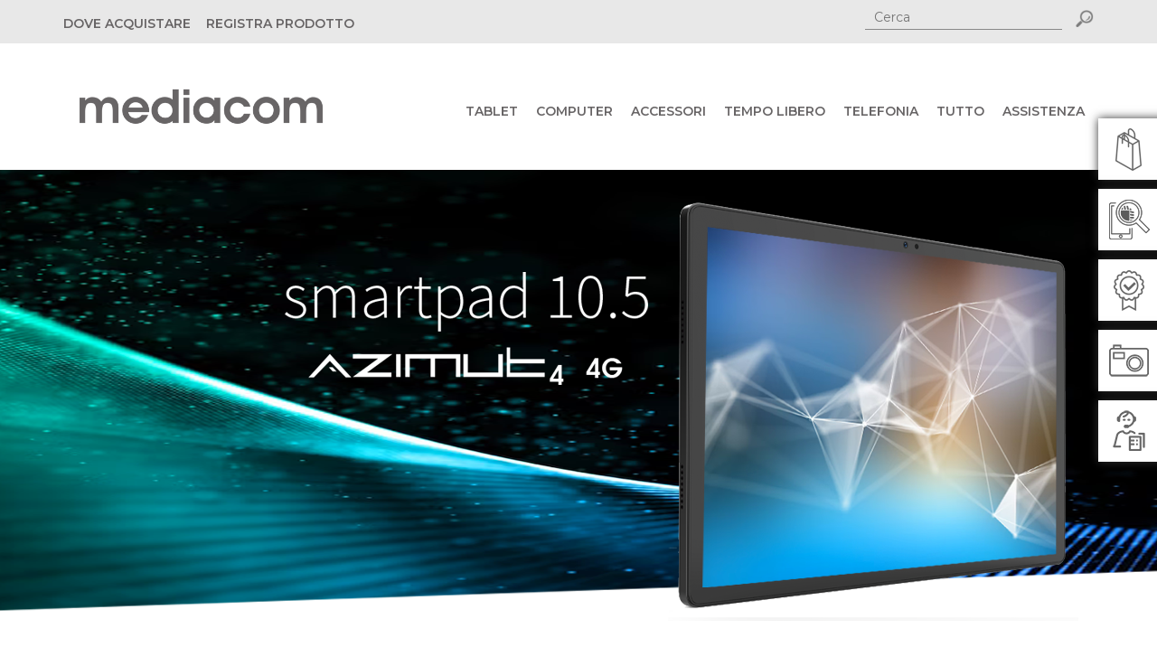

--- FILE ---
content_type: text/html; charset=utf-8
request_url: https://mediacomeurope.it/tablet/219/smartpad-azimut-4
body_size: 73067
content:


<!DOCTYPE html>

<html xmlns="http://www.w3.org/1999/xhtml">
<head><meta http-equiv="Content-Type" content="text/html; charset=utf-8" /><meta name="robots" content="index,follow" /><meta name="rating" content="General" /><meta name="language" content="it" /><meta http-equiv="cache-control" content="max-age=0" /><meta http-equiv="cache-control" content="no-cache" /><meta http-equiv="expires" content="0" /><meta http-equiv="expires" content="Tue, 01 Jan 1980 1:00:00 GMT" /><meta http-equiv="pragma" content="no-cache" /><meta name="viewport" content="width=device-width, initial-scale=1" /><link rel="shortcut icon" href="/favicon.ico" type="image/x-icon" /><link rel="icon" href="/favicon.ico" type="image/x-icon" /><title>
	SmartPad Azimut 4 - Linea Tablet - Mediacom
</title><meta name="description" content="Mediacom sviluppa prodotti di tecnologia avanza: tablet, smartphone, multimedia, storage, accessori per PC e notebook" /><meta name="keywords" content="pc, notebook, tablet, smartphone, smartpad, smart pad, phonepad, phone pad, cellulari, telefonia, accessori, cover" /><meta property="og:image" content="https://www.mediacomeurope.it/siteimg/mediacom-og.jpg" /><link rel="stylesheet" type="text/css" href="/SiteCss/bootstrapV2.0.css" /><link rel="stylesheet" type="text/css" href="/SiteCss/bootstrap-theme.min.css" /><link rel="stylesheet" type="text/css" href="/SiteFoundry/font-awesome/css/font-awesome.min.css" /><link rel="stylesheet" type="text/css" href="/SiteCss/utility.css" /><link rel="stylesheet" type="text/css" href="/SiteCss/components/stripe.css" /><link rel="stylesheet" type="text/css" href="/SiteCss/components.css" /><link rel="stylesheet" type="text/css" href="/SiteCss/theme.css" /><link rel="stylesheet" type="text/css" href="/SiteCss/ZeusTypeFoundry.css" /><link rel="stylesheet" type="text/css" href="https://fonts.googleapis.com/css?family=Montserrat:400,500,600,700,800" /><link rel="stylesheet" type="text/css" href="https://fonts.googleapis.com/css?family=Open+Sans+Condensed:300,300italic,700" />

    <script type="text/javascript" src="/SiteJs/jquery-2.1.4.min.js"></script>

    

    <style type="text/css">
        .slideUp_come-in {
            transform: translateY(150px);
            animation: come-in 1.5s ease forwards;
        }

            .slideUp_come-in:nth-child(odd) {
                animation-duration: 1.3s;
            }

        .slideUp_already-visible {
            transform: translateY(0);
            animation: none;
        }

        @keyframes come-in {
            to {
                transform: translateY(0);
            }
        }
    </style>

    <script src="/SiteJS/createjs.js"></script>

    <meta property="og:title" content="SmartPad Azimut 4" />
    <meta property="og:description" content="SmartPad Azimut 4" />
    <meta property="og:image" content="http://www.mediacomeurope.it/ZeusInc/Modelli/ImgProdotti/600x400_Immagine Liste_M-SP1AZ46.png" />

<meta name="description" content="SmartPad Azimut 4" /><meta name="keywords" content="SmartPad Azimut 4" /></head>
<body>

    <!-- Yandex.Metrika counter -->
    <script type="text/javascript"> (function (d, w, c) { (w[c] = w[c] || []).push(function () { try { w.yaCounter42970139 = new Ya.Metrika({ id: 42970139, clickmap: true, trackLinks: true, accurateTrackBounce: true, webvisor: true, trackHash: true }); } catch (e) { } }); var n = d.getElementsByTagName("script")[0], s = d.createElement("script"), f = function () { n.parentNode.insertBefore(s, n); }; s.type = "text/javascript"; s.async = true; s.src = "https://mc.yandex.ru/metrika/watch.js"; if (w.opera == "[object Opera]") { d.addEventListener("DOMContentLoaded", f, false); } else { f(); } })(document, window, "yandex_metrika_callbacks"); </script>
    <noscript><div><img src="https://mc.yandex.ru/watch/42970139" style="position:absolute; left:-9999px;" alt="" /></div></noscript>
    <!-- /Yandex.Metrika counter -->

    <form method="post" action="./smartpad-azimut-4" onsubmit="javascript:return WebForm_OnSubmit();" onkeypress="javascript:return WebForm_FireDefaultButton(event, 'ctl00_Header_ButtonDoSearch')" id="aspnetForm">
<div class="aspNetHidden">
<input type="hidden" name="__EVENTTARGET" id="__EVENTTARGET" value="" />
<input type="hidden" name="__EVENTARGUMENT" id="__EVENTARGUMENT" value="" />
<input type="hidden" name="__VIEWSTATE" id="__VIEWSTATE" value="/[base64]////[base64]" />
</div>

<script type="text/javascript">
//<![CDATA[
var theForm = document.forms['aspnetForm'];
if (!theForm) {
    theForm = document.aspnetForm;
}
function __doPostBack(eventTarget, eventArgument) {
    if (!theForm.onsubmit || (theForm.onsubmit() != false)) {
        theForm.__EVENTTARGET.value = eventTarget;
        theForm.__EVENTARGUMENT.value = eventArgument;
        theForm.submit();
    }
}
//]]>
</script>


<script src="/WebResource.axd?d=rCaFE_FVVLMFBxzP0DW4Zvq5jrPLiWHqYxvOx47h4Dw1haB8imF34JCfVZwdH5Lu0k0AF9jAZcd4iqLeGP02SLgxUqw1&amp;t=638286151360000000" type="text/javascript"></script>


<script src="/ScriptResource.axd?d=Vp40PyTyvAJ_Af3W6L2hx2pXIJbMUzJgCgaMGjM3PafWNH4GjENeOgqGSOmfnb_nndL6pQGBJxkWDkPqEzzbQjzDritEGeSTa74qBRAUtUmiW-O4Hb7EhfxVVuQxOrVDB0oTnYZljdwSPNJNwDwJtwB-1R81&amp;t=ffffffffefdc468a" type="text/javascript"></script>
<script src="/ScriptResource.axd?d=ElKvKsLFDeaRGDPmQFpAXk-lS8NlAwY7P1eSIIbppMCpjCtCOpeBr2wI-yrjG-RIcjfJIqVR4fNEMLaX2kbm4YGUAN7TRKY5IYr0kF18V4KlJv-D_e6RFUD9dUfYcF474ccBhjud0JkaXQK4jikMcDEW6GxlqsLRqHzH_pG-8f-de0nY0&amp;t=13798092" type="text/javascript"></script>
<script type="text/javascript">
//<![CDATA[
if (typeof(Sys) === 'undefined') throw new Error('ASP.NET Ajax client-side framework failed to load.');
//]]>
</script>

<script src="/ScriptResource.axd?d=D_TLJKxoxBcG7SKwLvDb30FRlHn5ojUxOOJyOsB-OKlUBN5VArs1JXvVd56JEhmI91sXu0rs9KcvBBwl7-k1f01bTKJfnfSrtGqDYTEBBmttGXXoBBdyd3EB3-MoKJzNsLCQSMiVTyc2AmOhsxJZdtP74szXvtF5SfHkpabpOV2I-i1q0&amp;t=13798092" type="text/javascript"></script>
<script type="text/javascript">
//<![CDATA[
function WebForm_OnSubmit() {
if (typeof(ValidatorOnSubmit) == "function" && ValidatorOnSubmit() == false) return false;
return true;
}
//]]>
</script>

<div class="aspNetHidden">

	<input type="hidden" name="__VIEWSTATEGENERATOR" id="__VIEWSTATEGENERATOR" value="A6697621" />
	<input type="hidden" name="__EVENTVALIDATION" id="__EVENTVALIDATION" value="/wEdAAgm1cx31VKqpwPAA0u5wrmpbK9sUVF7mYXHOgHKW/IezzQXd4WcYLPI7KrpdQgvV5V4LA/tD8UkUz7I8TILccUHXe/tjJr7QOIp2UUVwzf5tiTewu+maqJU7gor1znA0mWQVxgovIAsIm2sahs+8+tsV6g+R7Jx6EYD+i04Q0bjx1S+u5WcaqEPFm2I329Q9JlsvMwQ" />
</div>
        <script type="text/javascript">
//<![CDATA[
Sys.WebForms.PageRequestManager._initialize('ctl00$ScriptManager1', 'aspnetForm', [], [], [], 90, 'ctl00');
//]]>
</script>


        
        <header>
            

<script type="text/javascript">

    $(document).ready(function () {

        //Toggle the search input box
        var open = false;
        $(".searchTxt").click(function () {
            if (open === true) {
                $(".searchButton").hide();
                open = false;
            }
            $(".searchForm").animate({ width: 'toggle' }, 200, function () {

                if (open === false) {
                    $(".searchButton").show();
                    open = true;
                }
            });
        });

        //Toggle the flags
        $(".mainFlag").click(function () {
            $(".flags").animate({ width: 'toggle' }, 200);
        });

    });

    function createCookie(name, value, days, domain) {
        if (days) {
            var date = new Date();
            date.setTime(date.getTime() + (days * 24 * 60 * 60 * 1000));
            var expires = "; expires=" + date.toGMTString();
        } else {
            var expires = "";
        }
        document.cookie = name + "=" + value + expires + "; domain=" + domain + "; path=/";
    }

    function eraseCookie(name, domain) {
        createCookie(name, "", -1, domain);
    }

</script>


<script type="text/javascript">
    function googleTranslateElementInit() {
        new google.translate.TranslateElement({
            pageLanguage: 'it',
            autoDisplay: false,
            layout: google.translate.TranslateElement.InlineLayout.HORIZONTAL
        }, 'google_translate_element');
    }
</script>
<script type="text/javascript" src="//translate.google.com/translate_a/element.js?cb=googleTranslateElementInit"></script>

<div class="topHeader">
    <div class="container">
        <div class="displayTable">
            <div class="">
                <ul class="list-unstyled topHeaderMenu">
                    <li><a href="/dove-comprare">DOVE ACQUISTARE</a></li>
                    <li><a href="/registrazione/utente.aspx">REGISTRA PRODOTTO</a></li>
                    <li>
                        <span class="ricercaButton desktop">
                            <input name="ctl00$Header$SearchTextBox_Desktop" type="text" id="ctl00_Header_SearchTextBox_Desktop" class="searchInput-desktop" name="search" placeholder="Cerca" />
                            <input type="image" name="ctl00$Header$ButtonDoSearch_Desktop" id="ctl00_Header_ButtonDoSearch_Desktop" class="searchButton_desktop" src="/SiteImg/Ico_SearchBtn.png" align="top" />
                        </span>

                        <a href="#" class="ricercaButton mobile" data-toggle="modal" data-target="#searchModal">
                            <img alt="search" src="/SiteImg/Ico_Search.png" class="ico-search" />
                        </a>
                    </li>
                </ul>


            </div>
        </div>
    </div>
</div>

<nav class="navbar" role="navigation">
    <div class="container">
        <div class="navbar-header">
            <a class="brand" href="/">
                <img src="/SiteImg/logo_Mediacom.png" alt="Mediacom">
            </a>
            <div class="menuButton">
                
                <button type="button" class="navbar-toggle" data-toggle="collapse" data-target="#navbar">
                    <span class="sr-only">Toggle navigation</span>
                    <span class="icon-bar"></span>
                    <span class="icon-bar"></span>
                    <span class="icon-bar"></span>
                </button>
            </div>
            <div class="FloatClr"></div>
        </div>
        

<div class="collapse navbar-collapse" id="navbar">
    
            <ul class="nav navbar-nav">
        
            <li>
                <a href="/tablet">Tablet</a>
            </li>
        
            <li>
                <a href="/pc-notebook">Computer</a>
            </li>
        
            <li>
                <a href="/accessori">Accessori</a>
            </li>
        
            <li>
                <a href="/tempo-libero">Tempo libero</a>
            </li>
        
            <li>
                <a href="/telefonia">Telefonia</a>
            </li>
        
            <li>
                <a href="/prodotti-e-accessori">Tutto</a>
            </li>
        
            <li>
                <a href="/supporto">Assistenza</a>
            </li>
        
            </ul>
        
    
</div>
    </div>
</nav>


<div class="modal fade" id="searchModal" tabindex="-1" role="dialog" aria-labelledby="searchModal" aria-hidden="true">
    <div class="modal-dialog" role="document">
        <div class="modal-content">
            <div class="modal-header">
                <h3 class="modal-title" id="exampleModalLabel">Ricerca</h3>
                <button type="button" class="close" data-dismiss="modal" aria-label="Close">
                    <span aria-hidden="true">&times;</span>
                </button>
            </div>
            <div class="modal-body">
                <div>
                    <input name="ctl00$Header$SearchTextBox" type="text" id="ctl00_Header_SearchTextBox" name="search" />
                    <input type="image" name="ctl00$Header$ButtonDoSearch" id="ctl00_Header_ButtonDoSearch" class="searchButton" src="/SiteImg/Ico_SearchBtn.png" align="top" />
                </div>
            </div>
        </div>
    </div>
</div>

        </header>

        
        <main>
            
    <div class="Modello">

        
        <div class="sideTab">
            <a href="/dove-comprare" class="acquista">
                <img src="/SiteImg/icons/dark/ico_shopping.png" class="img-responsive" />
                <h3>Acquista ora</h3>
                <div class="clearfix"></div>
            </a>
            <a href="#specifiche">
                <img src="/SiteImg/icons/dark/ico_specs.png" class="img-responsive" />
                <h3>Specifiche</h3>
                <div class="clearfix"></div>
            </a>
            <a href="#custodie">
                <img src="/SiteImg/icons/dark/ico_covers.png" class="img-responsive" />
                <h3>Custodie originali</h3>
                <div class="clearfix"></div>
            </a>
            <a href="#accessori" class="accessori">
                <img src="/SiteImg/icons/dark/ico_accessories.png" class="img-responsive" />
                <h3>Accessori originali</h3>
                <div class="clearfix"></div>
            </a>
            <a href="#gallery">
                <img src="/SiteImg/icons/dark/ico_gallery.png" class="img-responsive" />
                <h3>Photo Gallery</h3>
                <div class="clearfix"></div>
            </a>
            <a href="#download">
                <img src="/SiteImg/icons/dark/ico_support.png" class="img-responsive" />
                <h3>Supporto & Press</h3>
                <div class="clearfix"></div>
            </a>
            <a href="#0" class="toTop">
                <img src="/SiteImg/icons/white/ico_arrowUp.png" class="img-responsive" />
                <div class="clearfix"></div>
            </a>
        </div>

        
        <div class="mainBanner" style="background-image: url('/ZeusInc/Modelli/ImgHeader/M-SP1AZ46_banner alto_2000x500.png');"></div>

        
        <div class="container specs">
            <div class="row">
                <div class="col-sm-6 spec">
                    <img src="/ZeusInc/Modelli/ImgSpecifiche/M-SP1AZ46_spec_1.png" class="img-responsive" />
                </div>
                <div class="col-sm-6 spec">
                    <img src="/ZeusInc/Modelli/ImgSpecifiche/M-SP1AZ46_spec_2.png" class="img-responsive" />
                </div>
            </div>
        </div>

        
        <div class="stripes">
            <!-- :::::::::::::::::::::::::::::::::::::::::::::::: stripe -->
<div class="COM_stripe_001 bg_position_top bg_side_left text_position_bottom stripe_height_500" style="background-image: url('https://www.mediacomeurope.it/ZeusInc/Modelli/Images/smartpad_azimut/M-SP1AZ44_img_1.png'); background-color: #FFFFFF;">
<div class="container">
<div class="row">
<div class="col-md-6 col-md-offset-6 slideUp">
<div class="block">
<h1 style="color:#000000;">PRESTAZIONI SEMPRE PI&Ugrave; VELOCI</h1>
<p style="color:#000000;">SmartPad al suo massimo livello. La CPU 8-core ti assicura performance e prestazioni elevate. Potrai immergerti in giochi anche a frame rate elevati e fare tutto con una fluidit&agrave; davvero elevata sfruttando i 4GB di memoria.</p>
</div>
</div>
</div>
</div>
</div>
<!-- :::::::::::::::::::::::::::::::::::::::::::::::: stripe -->
<div class="COM_stripe_001 bg_position_top bg_side_right text_position_bottom stripe_height_500" style="background-image: url('https://www.mediacomeurope.it/ZeusInc/Modelli/Images/smartpad_azimut/M-SP1AZ44_img_2.png'); background-color: #ffffff;">
<div class="container">
<div class="row">
<div class="col-md-6 slideUp">
<div class="block">
<h1 style="color:#000000;">FOTOCAMERE PER SCATTI DA PROFESSIONISTA</h1>
<p style="color:#000000;">Fotografie e videoconferenze in alta qualit&agrave;, con la fotocamera frontale da 8MP. La fotocamera posteriore da 13MP &egrave; dotata anche di flash cos&igrave; potrai scattare splendide foto con ogni luce o scansionare documenti.</p>
</div>
</div>
</div>
</div>
</div>
<!-- :::::::::::::::::::::::::::::::::::::::::::::::: stripe -->
<div class="COM_stripe_001 bg_position_top bg_side_right text_position_bottom stripe_height_500" style="background-image: url('https://www.mediacomeurope.it/ZeusInc/Modelli/Images/smartpad_azimut/M-SP1AZ44_img_3.png'); background-color: #ffffff;">
<div class="container">
<div class="row">
<div class="col-md-6 slideUp">
<div class="block">
<h1 style="color:#000000;">DESIGN ERGONOMICO E CONTEMPORANEO</h1>
<p style="color:#000000;">Appena avrai tra le tue mani SmartPad 10.5 Azimut4 4G ti accorgerai subito con quanta cura &egrave; stato progettato. Sottile e leggero. dalle linee morbide, gli angoli arrotondati e la struttura in metallo. Ti innamorerai subito.</p>
</div>
</div>
</div>
</div>
</div>
<!-- :::::::::::::::::::::::::::::::::::::::::::::::: stripe -->
<div class="COM_stripe_001 bg_position_top bg_side_left text_position_bottom stripe_height_500" style="background-image: url('https://www.mediacomeurope.it/ZeusInc/Modelli/Images/smartpad_azimut/M-SP1AZ44_img_4.png'); background-color: #ffffff;">
<div class="container">
<div class="row">
<div class="col-md-6 col-md-offset-6 slideUp">
<div class="block">
<h1 style="color:#000000;">UNA DURATA CHE SORPRENDE</h1>
<p style="color:#000000;">Non rinunciare alle tue passioni: la batteria Li-Po da 6000 mAh ti permette di lavorare e giocare a lungo senza dover ricaricare. Azimut4 4G &egrave; il tablet perfetto per fare tutte le cose che sogni, perch&eacute; non ti moller&agrave; a met&agrave; dell&rsquo;opera.</p>
</div>
</div>
</div>
</div>
</div>
<!-- :::::::::::::::::::::::::::::::::::::::::::::::: stripe -->
<div class="COM_stripe_001 bg_position_top bg_side_right text_position_bottom stripe_height_500" style="background-image: url('https://www.mediacomeurope.it/ZeusInc/Modelli/Images/smartpad_azimut/M-SP1AZ44_img_5.png'); background-color: #ffffff;">
<div class="container">
<div class="row">
<div class="col-md-6 slideUp">
<div class="block">
<h1 style="color:#000000;">10.95&rdquo;<br />
10.51&rdquo; DISPLAY E AUDIO BRILLANTI</h1>
<p style="color:#000000;">Il display LCD FullHD+ 1200x1920 ti regala un livello di dettagli e di luminosit&agrave; eccezionali, perfetto per visualizzare immagini e goderti al meglio i tuoi film e video preferiti, con un suono immersivo dai 4 speaker che ti fanno sentire al cinema.</p>
</div>
</div>
</div>
</div>
</div>
<!-- :::::::::::::::::::::::::::::::::::::::::::::::: stripe -->
<div class="COM_stripe_001 bg_position_top bg_side_left text_position_bottom stripe_height_500" style="background-image: url('https://www.mediacomeurope.it/ZeusInc/Modelli/Images/smartpad_azimut/M-SP1AZ44_img_6.png'); background-color: #ffffff;">
<div class="container">
<div class="row">
<div class="col-md-6 col-md-offset-6 slideUp">
<div class="block">
<h1 style="color:#000000;">PIU' SPAZIO PER LE TUE IDEE</h1>
<p style="color:#000000;">La memoria interna da 64GB e la RAM da 4GB ti permettono di archiviare una grande quantit&agrave; di documenti, immagini e video. E se hai bisogno di pi&ugrave; spazio, allarga i tuoi orizzonti attraverso con una memoria aggiuntiva grazie allo slot micro SD fino.a 128GB.</p>
</div>
</div>
</div>
</div>
</div>
<!-- .................................................. stripe -->
<!-- :::::::::::::::::::::::::::::::::::::::::::::::: stripe -->
<div class="COM_stripe_001 bg_position_top bg_side_right text_position_bottom stripe_height_500" style="background-image: url('https://www.mediacomeurope.it/ZeusInc/Modelli/Images/smartpad_azimut/M-SP1AZ46_img_7.png'); background-color: #ffffff;">
<div class="container">
<div class="row">
<div class="col-md-6 slideUp">
<div class="block">
<h1 style="color:#000000;">RENDI IL TUO TABLET UN NOTEBOOK</h1>
<p style="color:#000000;">Grazie alla tastiera OPZIONALE puoi far diventare il tuo tablet un vero e proprio notebook per poter lavorare comodamente con programmi come Excel o Word (cod. M-SPKEYAZ4)</p>
</div>
</div>
</div>
</div>
</div>
<!-- .................................................. stripe -->
<div class="COM_stripe_001 bg_position_top bg_side_right text_position_bottom stripe_height_500" style="background-image: url('https://www.mediacomeurope.it/ZeusInc/Modelli/Images/stripe_infinity.jpg'); background-color: #fff;">
<div class="container">
<div class="row">
<div class="col-sm-6 slideUp">
<div class="block">
<h1></h1>
&nbsp;</div>
</div>
</div>
</div>
</div>
<br />
<br />
            <div class="container marginTop20 text-right">
                <p class="info">
                    <strong>* Informazione importante: Memoria ROM</strong><br />
                    La memoria effettiva a disponibile dell’utente è inferiore al valore nominale dichiarato, in quanto il Sistema Operativo, le applicazioni installate e le impostazioni del processore richiedono dai 3 ai 5 GB di spazio a seconda del modello.<br />
                    <br />
                    Colore, forma, interfaccia e caratteristiche del prodotto sono a puro scopo illustrativo. L'aspetto reale del prodotto può variare.
                </p>
            </div>
        </div>

        
        <div class="feature">

            
            <div class="section custodie" id="custodie">
                <div class="container">
                    <h1 class="title">Custodie originali</h1>
                    <div class="content">
                        

                    </div>
                </div>
            </div>

            
            <div class="section accessori" id="accessori">
                <div class="container">
                    <div class="row">
                        <div class="col-xs-6">
                            <h1 class="title">Accessori originali</h1>
                        </div>
                        <div class="col-xs-6 text-right">
                            <a class="accordionLink" href="#accessori">Visualizza tutti
                                <img src="/SiteImg/icons/white/ico_arrowDown.png" /></a>
                        </div>
                    </div>
                    <div id="accessori_anchor" class="content">
                        
Nessun dato disponibile

                    </div>
                </div>
            </div>

            
            <div class="section specifiche" id="specifiche">
                <div class="container">
                    <h1 class="title">Specifiche tecniche</h1>
                    <div class="content">
                        
    <div id="specsTabs">
        <ul>
            
                    <li><a href="#tabs-1">M-SP1AZ46</a></li>
                
        </ul>
        

                <div id="tabs-1">
                    
                    

<div class="row cnet">

    
           
            <div class="col-sm-6">
                <h3>Generale</h3>

                
                        <strong>Tipo prodotto:</strong> <span>Tablet</span><br />
                    
                        <strong>Sistema operativo:</strong> <span>Android 13</span><br />
                    
                
            </div>
            
        
           
            <div class="col-sm-6">
                <h3>Processore</h3>

                
                        <strong>Processore:</strong> <span>Spreadtrum Tiger T606</span><br />
                    
                        <strong>Frequenza di clock del processore:</strong> <span>1.6 GHz</span><br />
                    
                        <strong>N. core:</strong> <span>8 processori</span><br />
                    
                
            </div>
            
        
           
            <div class="col-sm-6">
                <h3>Memory</h3>

                
                        <strong>Memoria:</strong> <span>128 GB</span><br />
                    
                        <strong>RAM:</strong> <span>6 GB</span><br />
                    
                        <strong>Schede Flash Memory supportate:</strong> <span>microSD</span><br />
                    
                        <strong>Capacità max supporta:</strong> <span>128 GB</span><br />
                    
                
            </div>
            
        
           
            <div class="col-sm-6">
                <h3>Miscellanea</h3>

                
                        <strong>Declinazione responsabilità sul colore immagine:</strong> <span>L'immagine del prodotto raffigurato potrebbe essere in diverso colore</span><br />
                    
                        <strong>Materiale case:</strong> <span>Metallo</span><br />
                    
                        <strong>Sensori:</strong> <span>G-sensor</span><br />
                    
                        <strong>Caratteristiche:</strong> <span>Angoli arrotondati, design slim</span><br />
                    
                        <strong>Accessori in dotazione:</strong> <span>Alimentatore</span><br />
                    
                
            </div>
            
        
           
            <div class="col-sm-6">
                <h3>Schermo</h3>

                
                        <strong>Tipo:</strong> <span>10.51" IPS</span><br />
                    
                        <strong>Risoluzione:</strong> <span>1920 x 1200</span><br />
                    
                        <strong>Touchscreen:</strong> <span>Multi touch</span><br />
                    
                        <strong>Caratteristiche:</strong> <span>Multi-touch a 5 punti, touch screen capacitivo</span><br />
                    
                
            </div>
            
        
           
            <div class="col-sm-6">
                <h3>Batteria</h3>

                
                        <strong>Tecnologia:</strong> <span>Polimero di litio</span><br />
                    
                        <strong>Capacità:</strong> <span>6000 mAh</span><br />
                    
                
            </div>
            
        
           
            <div class="col-sm-6">
                <h3>Comunicazioni</h3>

                
                        <strong>Tipo scheda SIM:</strong> <span>Nano SIM</span><br />
                    
                        <strong>Tecnologia cellulare:</strong> <span>4G</span><br />
                    
                        <strong>Protocolli cellulare:</strong> <span>GSM, WCDMA, FDD LTE</span><br />
                    
                        <strong>Banda:</strong> <span>W-CDMA 900/2100 / GSM 850/900/1800/1900 / LTE B1/B20/B3/B7</span><br />
                    
                        <strong>Connettività wireless:</strong> <span>Wi-Fi, Bluetooth 5.0</span><br />
                    
                
            </div>
            
        
           
            <div class="col-sm-6">
                <h3>Dimensioni e peso</h3>

                
                        <strong>Larghezza:</strong> <span>24.64 cm</span><br />
                    
                        <strong>Profondità:</strong> <span>0.73 cm</span><br />
                    
                        <strong>Altezza:</strong> <span>16.151 cm</span><br />
                    
                        <strong>Peso:</strong> <span>510 g</span><br />
                    
                
            </div>
            
        
           
            <div class="col-sm-6">
                <h3>Multimedia</h3>

                
                        <strong>Audio:</strong> <span>Microfono, quattro altoparlanti</span><br />
                    
                
            </div>
            
        
           
            <div class="col-sm-6">
                <h3>Espansione e connettività</h3>

                
                        <strong>Espansione Slot:</strong> <span>1 x combinazione scheda Nano-SIM / microSD ¦ 1 x scheda Nano-SIM</span><br />
                    
                        <strong>Interfacce:</strong> <span>1 x cuffie ¦ 1 x USB-C</span><br />
                    
                
            </div>
            
        
           
            <div class="col-sm-6">
                <h3>Sistema di navigazione</h3>

                
                        <strong>Ricevitore:</strong> <span>GPS</span><br />
                    
                
            </div>
            
        
           
            <div class="col-sm-6">
                <h3>Fotocamera Posteriore</h3>

                
                        <strong>Risoluzione Sensori:</strong> <span>13 Megapixel</span><br />
                    
                        <strong>Fonte di Luce:</strong> <span>Flash</span><br />
                    
                
            </div>
            
        
           
            <div class="col-sm-6">
                <h3>Fotocamera Anteriore</h3>

                
                        <strong>Risoluzione sensore:</strong> <span>8 Megapixel</span><br />
                    
                
            </div>
            
        
    

</div>


                    
                    

                    
                    
                </div>

            
    </div>

    <script type="text/javascript">
        $(document).ready(function () {
            $("#specsTabs").tabs();
        });
    </script>




                        
                    </div>
                </div>
            </div>

            
            <div class="section gallery" id="gallery">
                <div class="container">
                    <h1 class="title">Photo Gallery</h1>
                    <div class="content">
                        

<link rel="stylesheet" type="text/css" href="/SiteFoundry/slick/slick.css" />
<link rel="stylesheet" type="text/css" href="/SiteFoundry/slick/slick-theme.css" />
<script type="text/javascript" src="/SiteFoundry/slick/slick.min.js"></script>

<style type="text/css">

    .postload {
        background: url('/SiteImg/load.gif') no-repeat center center;
    }

    .PhotoGallery_Photo div img {
        width: 100%;
    }

    .PhotoGallery_Gallery {
        width: 90%;
        margin: 0 auto;
    }

        .PhotoGallery_Gallery div img {
            width: 95%;
            margin: 0 auto;
        }

            .PhotoGallery_Gallery div img:hover {
                cursor: pointer;
            }

    .slick-prev:before, .slick-next:before {
        color: #333;
    }
</style>

<script type="text/javascript">

    var ei = 0;
    var es = [];

    $(document).ready(function () {

        // ................................. start load
        setTimeout(function () {
            asyncLoad(true);
        }, 1000);


        $('.PhotoGallery_Photo').slick({
            infinite: true,
            slidesToShow: 1,
            slidesToScroll: 1,
            autoplay: true,
            autoplaySpeed: 3000,
            arrows: false,
            pauseOnHover: false,
            asNavFor: '.PhotoGallery_Gallery'
        });

        $('.PhotoGallery_Gallery').slick({
            slidesToShow: 6,
            slidesToScroll: 1,
            asNavFor: '.PhotoGallery_Photo',
            focusOnSelect: true,
            responsive: [
                {
                    breakpoint: 600,
                    settings: {
                        arrows: false
                    }
                }
            ]
        });

    });

    // ::::::::::::::::::::::::::::::::: async loading
    function asyncLoad(a) {
        // ................................. first call
        if (a == true) {
            // ................................. loop images
            $('.postload').each(function (index) {
                // ................................. add data
                es.push($(this));;
            });
        }
        // ................................. placeholder
        var img = new Image();
        // ................................. on load
        img.onload = function () {
            // ................................. change src
            $(es[ei]).attr('src', this.src);
            // ................................. show image
            $(es[ei]).css('opacity', '0');
            $(es[ei]).stop().animate({ 'opacity': '1' }, 300);
            // ................................. increase index
            ei++;
            // ................................. image in pending
            if (ei < es.length) {
                // ................................. load next image
                asyncLoad(false);
            }
        };
        // ................................. start load
        img.src = $(es[ei]).attr('data');
    }

</script>



    
    <div class="PhotoGallery_Photo">
        
                <div>
                    
                    <img class="img-responsive postload" src="/SiteImg/entity.gif" data="/ZeusInc/PhotoGallery/Img1Photo/M-SP1AZ46_1.jpg" />
                </div>
            
                <div>
                    
                    <img class="img-responsive postload" src="/SiteImg/entity.gif" data="/ZeusInc/PhotoGallery/Img1Photo/M-SP1AZ46_2.jpg" />
                </div>
            
                <div>
                    
                    <img class="img-responsive postload" src="/SiteImg/entity.gif" data="/ZeusInc/PhotoGallery/Img1Photo/M-SP1AZ46_3.jpg" />
                </div>
            
                <div>
                    
                    <img class="img-responsive postload" src="/SiteImg/entity.gif" data="/ZeusInc/PhotoGallery/Img1Photo/M-SP1AZ46_4.jpg" />
                </div>
            
                <div>
                    
                    <img class="img-responsive postload" src="/SiteImg/entity.gif" data="/ZeusInc/PhotoGallery/Img1Photo/M-SP1AZ46_5.jpg" />
                </div>
            
                <div>
                    
                    <img class="img-responsive postload" src="/SiteImg/entity.gif" data="/ZeusInc/PhotoGallery/Img1Photo/M-SP1AZ46_6.jpg" />
                </div>
            
                <div>
                    
                    <img class="img-responsive postload" src="/SiteImg/entity.gif" data="/ZeusInc/PhotoGallery/Img1Photo/M-SP1AZ46_7.jpg" />
                </div>
            
                <div>
                    
                    <img class="img-responsive postload" src="/SiteImg/entity.gif" data="/ZeusInc/PhotoGallery/Img1Photo/M-SP1AZ46_8.jpg" />
                </div>
            
                <div>
                    
                    <img class="img-responsive postload" src="/SiteImg/entity.gif" data="/ZeusInc/PhotoGallery/Img1Photo/M-SP1AZ46_9.jpg" />
                </div>
            
                <div>
                    
                    <img class="img-responsive postload" src="/SiteImg/entity.gif" data="/ZeusInc/PhotoGallery/Img1Photo/M-SP1AZ46_10.jpg" />
                </div>
            
                <div>
                    
                    <img class="img-responsive postload" src="/SiteImg/entity.gif" data="/ZeusInc/PhotoGallery/Img1Photo/M-SP1AZ46_11.jpg" />
                </div>
            
                <div>
                    
                    <img class="img-responsive postload" src="/SiteImg/entity.gif" data="/ZeusInc/PhotoGallery/Img1Photo/M-SP1AZ46_12.jpg" />
                </div>
            
                <div>
                    
                    <img class="img-responsive postload" src="/SiteImg/entity.gif" data="/ZeusInc/PhotoGallery/Img1Photo/M-SP1AZ46_13.jpg" />
                </div>
            
                <div>
                    
                    <img class="img-responsive postload" src="/SiteImg/entity.gif" data="/ZeusInc/PhotoGallery/Img1Photo/M-SP1AZ46_14.jpg" />
                </div>
            
                <div>
                    
                    <img class="img-responsive postload" src="/SiteImg/entity.gif" data="/ZeusInc/PhotoGallery/Img1Photo/M-SP1AZ46_15.jpg" />
                </div>
            
                <div>
                    
                    <img class="img-responsive postload" src="/SiteImg/entity.gif" data="/ZeusInc/PhotoGallery/Img1Photo/M-SP1AZ46_16.jpg" />
                </div>
            
                <div>
                    
                    <img class="img-responsive postload" src="/SiteImg/entity.gif" data="/ZeusInc/PhotoGallery/Img1Photo/M-SP1AZ46_17.jpg" />
                </div>
            
    </div>

    
    <div class="PhotoGallery_Gallery">
        
                <div>
                    
                    <img class="img-responsive postload" src="/SiteImg/entity.gif" data="/ZeusInc/PhotoGallery/Img1Photo/M-SP1AZ46_1.jpg" />
                </div>
            
                <div>
                    
                    <img class="img-responsive postload" src="/SiteImg/entity.gif" data="/ZeusInc/PhotoGallery/Img1Photo/M-SP1AZ46_2.jpg" />
                </div>
            
                <div>
                    
                    <img class="img-responsive postload" src="/SiteImg/entity.gif" data="/ZeusInc/PhotoGallery/Img1Photo/M-SP1AZ46_3.jpg" />
                </div>
            
                <div>
                    
                    <img class="img-responsive postload" src="/SiteImg/entity.gif" data="/ZeusInc/PhotoGallery/Img1Photo/M-SP1AZ46_4.jpg" />
                </div>
            
                <div>
                    
                    <img class="img-responsive postload" src="/SiteImg/entity.gif" data="/ZeusInc/PhotoGallery/Img1Photo/M-SP1AZ46_5.jpg" />
                </div>
            
                <div>
                    
                    <img class="img-responsive postload" src="/SiteImg/entity.gif" data="/ZeusInc/PhotoGallery/Img1Photo/M-SP1AZ46_6.jpg" />
                </div>
            
                <div>
                    
                    <img class="img-responsive postload" src="/SiteImg/entity.gif" data="/ZeusInc/PhotoGallery/Img1Photo/M-SP1AZ46_7.jpg" />
                </div>
            
                <div>
                    
                    <img class="img-responsive postload" src="/SiteImg/entity.gif" data="/ZeusInc/PhotoGallery/Img1Photo/M-SP1AZ46_8.jpg" />
                </div>
            
                <div>
                    
                    <img class="img-responsive postload" src="/SiteImg/entity.gif" data="/ZeusInc/PhotoGallery/Img1Photo/M-SP1AZ46_9.jpg" />
                </div>
            
                <div>
                    
                    <img class="img-responsive postload" src="/SiteImg/entity.gif" data="/ZeusInc/PhotoGallery/Img1Photo/M-SP1AZ46_10.jpg" />
                </div>
            
                <div>
                    
                    <img class="img-responsive postload" src="/SiteImg/entity.gif" data="/ZeusInc/PhotoGallery/Img1Photo/M-SP1AZ46_11.jpg" />
                </div>
            
                <div>
                    
                    <img class="img-responsive postload" src="/SiteImg/entity.gif" data="/ZeusInc/PhotoGallery/Img1Photo/M-SP1AZ46_12.jpg" />
                </div>
            
                <div>
                    
                    <img class="img-responsive postload" src="/SiteImg/entity.gif" data="/ZeusInc/PhotoGallery/Img1Photo/M-SP1AZ46_13.jpg" />
                </div>
            
                <div>
                    
                    <img class="img-responsive postload" src="/SiteImg/entity.gif" data="/ZeusInc/PhotoGallery/Img1Photo/M-SP1AZ46_14.jpg" />
                </div>
            
                <div>
                    
                    <img class="img-responsive postload" src="/SiteImg/entity.gif" data="/ZeusInc/PhotoGallery/Img1Photo/M-SP1AZ46_15.jpg" />
                </div>
            
                <div>
                    
                    <img class="img-responsive postload" src="/SiteImg/entity.gif" data="/ZeusInc/PhotoGallery/Img1Photo/M-SP1AZ46_16.jpg" />
                </div>
            
                <div>
                    
                    <img class="img-responsive postload" src="/SiteImg/entity.gif" data="/ZeusInc/PhotoGallery/Img1Photo/M-SP1AZ46_17.jpg" />
                </div>
            
    </div>

    


                        <div class="text-right marginTop30">
                            <p class="text-left">
                                Visualizza immagini in alta risoluzione
                                
                                       | <a href="/Prodotti/ImgHIRes.aspx?XRC=M-SP1AZ46">M-SP1AZ46</a> 
                                    
                            </p>
                        </div>
                    </div>
                </div>
            </div>

            
            <div class="section descrizione">
                <div class="container">
                    
                </div>
            </div>

            
            <div id="download">
                <div id="supporto" class="section supporto">
                    <div class="container">
                        <h1 class="title">Aggiornamenti e supporto</h1>
                        <div class="content">
                            

<div class="row">
    
            <div class="col-sm-6">
                <h3>Firmware</h3>
                
                        <div class="buttonContainer">
                            <a href="https://mega.nz/file/CxdDDBqT#vkaUkncISk-TLrJ4dBxBEEWcc1OGGB0UDFSlEYY3I6I" target="_blank">
                                <img src="/SiteImg/icons/white/ico_download.png" />
                                <div class="text">
                                    <h4>FIRMWARE MEDIACOM SP1AZ46 VER 1.0</h4>
                                    <p></p>
                                </div>
                            </a>
                        </div>
                    
                
            </div>
            
        
            <div class="col-sm-6">
                <h3>Utility</h3>
                
                        <div class="buttonContainer">
                            <a href="https://mega.nz/file/eltElIAZ#S0udJTL2JyoaVp3Vlt2MD_RKLXMYgViFwFXS_RxL--4" target="_blank">
                                <img src="/SiteImg/icons/white/ico_download.png" />
                                <div class="text">
                                    <h4>TOOLS SOFTWARE UPGRADE SPD_Upgrade_Tool_R27.23.1902</h4>
                                    <p></p>
                                </div>
                            </a>
                        </div>
                    
                
            </div>
            <div class="clearfix"></div>
        
    
</div>


                        </div>
                    </div>
                </div>
                <div class="section pressroom">
                    <div class="container">
                        <div class="content">
                            

<div class="row">
    
    

    <div class="col-sm-6">
        <h3>Cataloghi e Magazine</h3>
        
        <div class="buttonContainer">
            <a href="/ZeusInc/Magazine/Mediacom_Magazine.pdf" target="_blank">
                <img src="/SiteImg/icons/white/ico_download.png" />
                <div class="text">
                    <h4>Mediacom Magazine</h4>
                </div>
            </a>
        </div>
        <div class="buttonContainer">
            <a href="/ZeusInc/PressRoom/Documents/Catalogo_Accessori_Mediacom.pdf" target="_blank">
                <img src="/SiteImg/icons/white/ico_download.png" />
                <div class="text">
                    <h4>Catalogo Accessori</h4>
                </div>
            </a>
        </div>
		
        <div class="buttonContainer">
            <a href="/ZeusInc/PressRoom/Documents/Catalogo_Connettivita_Mediacom.pdf" target="_blank">
                <img src="/SiteImg/icons/white/ico_download.png" />
                <div class="text">
                    <h4>Catalogo Connettività</h4>
                </div>
            </a>
        </div>
		
    </div>
</div>

                        </div>
                    </div>
                </div>
            </div>
        </div>

        
        
    </div>


        </main>

        
        <footer>
            

<script type="text/javascript">

    function CheckCondizioni(sender, args) {

        if (document.getElementById("ctl00_Footer_ConfermaCheckBox").checked)
            args.IsValid = true;
        else
            args.IsValid = false;

        return;
    }

</script>


<div id="fb-root"></div>
<script>
    (function (d, s, id) {
        var js, fjs = d.getElementsByTagName(s)[0];
        if (d.getElementById(id)) return;
        js = d.createElement(s); js.id = id;
        js.src = "//connect.facebook.net/it_IT/sdk.js#xfbml=1&version=v2.9&appId=108307736179171";
        fjs.parentNode.insertBefore(js, fjs);
    }(document, 'script', 'facebook-jssdk'));
</script>

<div class="content">
    <div class="container">
        <div class="row">
            <div class="col-md-4">
                <div class="row">
                    <div class="col-xs-6">
                        <div class="navMenu">
                            <div class="title">Prodotti</div>
                            <ul>
                                <li><a href="/tablet">Tablet</a></li>
                                <li><a href="/pc-notebook">Computer</a></li>
                                <li><a href="/telefonia">Telefonia</a></li>
                                <li><a href="/accessori">Accessori</a></li>
                                <li><a href="/tempo-libero">Tempo libero</a></li>                                
                                <li><a href="/prodotti-e-accessori">Tutti i prodotti</a></li>						
                            </ul>
                        </div>
                    </div>
                    <div class="col-xs-6">
                        <div class="navMenu">
                            <div class="title">Azienda</div>
                            <ul>
                                <li><a href="/">Home</a></li>
                                <li><a href="/dove-comprare">Dove acquistare</a></li>
                                <li><a href="/education">Education</a></li>
                                <li><a href="/community">Community</a></li>
                                <li><a href="/about">About</a></li>
                                <li><a href="/supporto">Assistenza</a></li>
								<li><a href="https://datamaticspa.integrityline.com/">Segnalazioni Whistleblowing</a></li>
                            </ul>
                        </div>
                    </div>
                </div>
            </div>
            <div class="col-md-8">
                <div class="row">
                    <div class="col-md-6">
                        <div class="newsletter">
                            <div class="title">Iscriviti alla Newsletter</div>
                            <div class="text">Iscriviti alla Newsletter per ricevere tutti i nostri aggiornamenti</div>
                            <div onkeypress="javascript:return WebForm_FireDefaultButton(event, &#39;ctl00_Footer_SubscribeNewsletterButton&#39;)">
	
                                <input name="ctl00$Footer$EmailTextBox" type="text" id="ctl00_Footer_EmailTextBox" class="textBox" placeholder="Indirizzo e-mail" />
                                <div>
                                    <span id="ctl00_Footer_MailRegularExpressionValidator" class="required" style="display:none;">Indirizzo E-Mail non valido</span>
                                    <span id="ctl00_Footer_MailRequiredFieldValidator" class="required" style="display:none;">Obbligatorio</span>

                                    <span id="ctl00_Footer_cvEmail" class="required" style="display:none;">Messaggio</span>

                                </div>
                                <input id="ctl00_Footer_ConfermaCheckBox" type="checkbox" name="ctl00$Footer$ConfermaCheckBox" />
                                <div class="informativa">
                                    <a href="/Web/Privacy.aspx" target="_blank">Ho preso visione dell'informativa sulla privacy ai sensi del D. Lgs 196/2003 e acconsento al trattamento dei miei dati personali</a>
                                </div>
                                <div>
                                    <span id="ctl00_Footer_CondizioniRequiredFieldValidator" class="required" style="display:none;">Obbligatorio</span>
                                </div>
                                <input type="submit" name="ctl00$Footer$SubscribeNewsletterButton" value="Iscriviti" onclick="javascript:WebForm_DoPostBackWithOptions(new WebForm_PostBackOptions(&quot;ctl00$Footer$SubscribeNewsletterButton&quot;, &quot;&quot;, true, &quot;newsletterValidation&quot;, &quot;&quot;, false, false))" id="ctl00_Footer_SubscribeNewsletterButton" class="subscribe" />
                            
</div>
                        </div>
                    </div>
                    <div class="col-md-6">
                        <div class="socialHome">
                            <div class="title">Follow & Connect</div>
                            <div class="text">Segui le novità Mediacom sui social network</div>
                            <div class="row">
                                <a href="https://www.facebook.com/Mediacomeurope.it" class="icon" target="_blank">
                                    <img alt="facebook" src="/SiteImg/Social/64-facebook.png" />
                                </a>
                                <a href="https://twitter.com/MediacomTablet" class="icon" target="_blank">
                                    <img alt="twitter" src="/SiteImg/Social/64-twitter.png" />
                                </a>
                                <a href="https://www.instagram.com/mediacom_official" class="icon" target="_blank">
                                    <img alt="instagram" src="/SiteImg/Social/64-instagram.png" />
                                </a>
                                
                            </div>
                            <div class="buttons">
                                <div class="fb-like" data-href="https://www.facebook.com/Mediacomeurope.it" data-layout="button" data-action="like" data-size="small" data-show-faces="false" data-share="false"></div>
                            </div>
                        </div>
                    </div>
                </div>
            </div>
        </div>
    </div>

</div>

<hr />
<div class="bottomContent">
    <div class="container">
        <div class="row">
            <div class="col-sm-8">
                <div class="bottomLinks">
                    <a href="/sitemap.xml">Mappa del sito</a>
                    <a href="/website/privacy">Privacy Policy</a>
                    <a href="/website/note-legali">Note legali</a>
                    <a href="/website/cookie-policy">Cookie Policy</a>
                </div>
            </div>
            <div class="col-sm-4">
                <div class="copyright">
                    Copyright &copy; 2002-2020 Datamatic S.p.A. - P.Iva CEE IT 01863990154
                </div>
            </div>
        </div>
    </div>
</div>
<hr />

        </footer>

    
<script type="text/javascript">
//<![CDATA[
var Page_Validators =  new Array(document.getElementById("ctl00_Footer_MailRegularExpressionValidator"), document.getElementById("ctl00_Footer_MailRequiredFieldValidator"), document.getElementById("ctl00_Footer_cvEmail"), document.getElementById("ctl00_Footer_CondizioniRequiredFieldValidator"));
//]]>
</script>

<script type="text/javascript">
//<![CDATA[
var ctl00_Footer_MailRegularExpressionValidator = document.all ? document.all["ctl00_Footer_MailRegularExpressionValidator"] : document.getElementById("ctl00_Footer_MailRegularExpressionValidator");
ctl00_Footer_MailRegularExpressionValidator.controltovalidate = "ctl00_Footer_EmailTextBox";
ctl00_Footer_MailRegularExpressionValidator.errormessage = "Indirizzo E-Mail non valido";
ctl00_Footer_MailRegularExpressionValidator.display = "Dynamic";
ctl00_Footer_MailRegularExpressionValidator.validationGroup = "newsletterValidation";
ctl00_Footer_MailRegularExpressionValidator.evaluationfunction = "RegularExpressionValidatorEvaluateIsValid";
ctl00_Footer_MailRegularExpressionValidator.validationexpression = "^((([a-z]|[0-9]|!|#|$|%|&|\'|\\*|\\+|\\-|/|=|\\?|\\^|_|`|\\{|\\||\\}|~)+(\\.([a-z]|[0-9]|!|#|$|%|&|\'|\\*|\\+|\\-|/|=|\\?|\\^|_|`|\\{|\\||\\}|~)+)*)@((((([a-z]|[0-9])([a-z]|[0-9]|\\-){0,61}([a-z]|[0-9])\\.))*([a-z]|[0-9])([a-z]|[0-9]|\\-){0,61}([a-z]|[0-9])\\.(af|ax|al|dz|as|ad|ao|ai|aq|ag|ar|am|aw|au|at|az|bs|bh|bd|bb|by|be|bz|bj|bm|bt|bo|ba|bw|bv|br|io|bn|bg|bf|bi|kh|cm|ca|cv|ky|cf|td|cl|cn|cx|cc|co|km|cg|cd|ck|cr|ci|hr|cu|cy|cz|dk|dj|dm|do|ec|eg|sv|gq|er|ee|et|fk|fo|fj|fi|fr|gf|pf|tf|ga|gm|ge|de|gh|gi|gr|gl|gd|gp|gu|gt| gg|gn|gw|gy|ht|hm|va|hn|hk|hu|is|in|id|ir|iq|ie|im|il|it|jm|jp|je|jo|kz|ke|ki|kp|kr|kw|kg|la|lv|lb|ls|lr|ly|li|lt|lu|mo|mk|mg|mw|my|mv|ml|mt|mh|mq|mr|mu|yt|mx|fm|md|mc|mn|ms|ma|mz|mm|na|nr|np|nl|an|nc|nz|ni|ne|ng|nu|nf|mp|no|om|pk|pw|ps|pa|pg|py|pe|ph|pn|pl|pt|pr|qa|re|ro|ru|rw|sh|kn|lc|pm|vc|ws|sm|st|sa|sn|cs|sc|sl|sg|sk|si|sb|so|za|gs|es|lk|sd|sr|sj|sz|se|ch|sy|tw|tj|tz|th|tl|tg|tk|to|tt|tn|tr|tm|tc|tv|ug|ua|ae|gb|us|um|uy|uz|vu|ve|vn|vg|vi|wf|eh|ye|zm|zw|com|edu|gov|int|mil|net|org|biz|info|name|pro|aero|coop|museum|arpa))|(((([0-9]){1,3}\\.){3}([0-9]){1,3}))|(\\[((([0-9]){1,3}\\.){3}([0-9]){1,3})\\])))$";
var ctl00_Footer_MailRequiredFieldValidator = document.all ? document.all["ctl00_Footer_MailRequiredFieldValidator"] : document.getElementById("ctl00_Footer_MailRequiredFieldValidator");
ctl00_Footer_MailRequiredFieldValidator.controltovalidate = "ctl00_Footer_EmailTextBox";
ctl00_Footer_MailRequiredFieldValidator.errormessage = "Obbligatorio";
ctl00_Footer_MailRequiredFieldValidator.display = "Dynamic";
ctl00_Footer_MailRequiredFieldValidator.validationGroup = "newsletterValidation";
ctl00_Footer_MailRequiredFieldValidator.evaluationfunction = "RequiredFieldValidatorEvaluateIsValid";
ctl00_Footer_MailRequiredFieldValidator.initialvalue = "";
var ctl00_Footer_cvEmail = document.all ? document.all["ctl00_Footer_cvEmail"] : document.getElementById("ctl00_Footer_cvEmail");
ctl00_Footer_cvEmail.controltovalidate = "ctl00_Footer_EmailTextBox";
ctl00_Footer_cvEmail.errormessage = "Messaggio";
ctl00_Footer_cvEmail.display = "Dynamic";
ctl00_Footer_cvEmail.validationGroup = "newsletterValidation";
ctl00_Footer_cvEmail.evaluationfunction = "CustomValidatorEvaluateIsValid";
var ctl00_Footer_CondizioniRequiredFieldValidator = document.all ? document.all["ctl00_Footer_CondizioniRequiredFieldValidator"] : document.getElementById("ctl00_Footer_CondizioniRequiredFieldValidator");
ctl00_Footer_CondizioniRequiredFieldValidator.errormessage = "Obbligatorio";
ctl00_Footer_CondizioniRequiredFieldValidator.display = "Dynamic";
ctl00_Footer_CondizioniRequiredFieldValidator.validationGroup = "newsletterValidation";
ctl00_Footer_CondizioniRequiredFieldValidator.evaluationfunction = "CustomValidatorEvaluateIsValid";
ctl00_Footer_CondizioniRequiredFieldValidator.clientvalidationfunction = "CheckCondizioni";
//]]>
</script>


<script type="text/javascript">
//<![CDATA[
eraseCookie('googtrans', '.mediacomeurope.it');eraseCookie('googtrans', 'mediacomeurope.it');eraseCookie('googtrans', '');
var Page_ValidationActive = false;
if (typeof(ValidatorOnLoad) == "function") {
    ValidatorOnLoad();
}

function ValidatorOnSubmit() {
    if (Page_ValidationActive) {
        return ValidatorCommonOnSubmit();
    }
    else {
        return true;
    }
}
        
document.getElementById('ctl00_Footer_MailRegularExpressionValidator').dispose = function() {
    Array.remove(Page_Validators, document.getElementById('ctl00_Footer_MailRegularExpressionValidator'));
}

document.getElementById('ctl00_Footer_MailRequiredFieldValidator').dispose = function() {
    Array.remove(Page_Validators, document.getElementById('ctl00_Footer_MailRequiredFieldValidator'));
}

document.getElementById('ctl00_Footer_cvEmail').dispose = function() {
    Array.remove(Page_Validators, document.getElementById('ctl00_Footer_cvEmail'));
}

document.getElementById('ctl00_Footer_CondizioniRequiredFieldValidator').dispose = function() {
    Array.remove(Page_Validators, document.getElementById('ctl00_Footer_CondizioniRequiredFieldValidator'));
}
//]]>
</script>
</form>

    
    <script type="text/javascript" src="/SiteJS/cookiechoices.js"></script>
    <script type="text/javascript">
        document.addEventListener('DOMContentLoaded', function (event) {
            cookieChoices.showCookieConsentBar('I cookie ci aiutano ad erogare servizi di qualità. Utilizzando i nostri servizi, l\'utente accetta le nostre modalità d\'uso dei cookie.',
                'Chiudi', 'Cookie policy', '/website/cookie-policy');
        });
    </script>

    <script type="text/javascript" src="/SiteJs/bootstrap.min.js"></script>
    <script type="text/javascript" src="/SiteJs/modernizr.js"></script>
    <script type="text/javascript" src="/SiteJs/theme.js"></script>

    

    <script type="text/javascript" src="/SiteFoundry/jquery-ui/jquery-ui.min.js"></script>

    <script type="text/javascript">

        //funzioni per far andare adobe animate
        var canvas, stage, exportRoot;

        function init() {
            canvas = document.getElementById("canvas");
            images = images || {};
            var loader = new createjs.LoadQueue(false);
            loader.addEventListener("fileload", handleFileLoad);
            loader.addEventListener("complete", handleComplete);
            loader.loadManifest(lib.properties.manifest);
        }

        function handleFileLoad(evt) {
            if (evt.item.type == "image") { images[evt.item.id] = evt.result; }
        }

        function handleComplete(evt) {
            exportRoot = new lib.finger();
            stage = new createjs.Stage(canvas);
            stage.addChild(exportRoot);
            stage.update();
            createjs.Ticker.setFPS(lib.properties.fps);
            createjs.Ticker.addEventListener("tick", stage);
        }

        function restart() {
            exportRoot.gotoAndPlay(frame);
        }

        function resize_canvas() {
            canvas = document.getElementsByTagName("canvas");
            for (var i = 0; i < canvas.length; i++) {
                if (canvas[i].width < window.innerWidth) {
                    canvas[i].width = window.innerWidth;
                }
            }
        }

        $(document).ready(function () {

            //change accordionLink arrow direction on click
            $(".sideTab .accessori").on("click", function () {
                var img = $(".accordionLink").find("img");
                img.attr('src', '/SiteImg/icons/white/ico_arrowUp-small.png');
            });

            //open the related tab on page load if hash is present
            if (window.location.hash) {
                var hash = window.location.hash;
                var currentAttrValue = hash + "_anchor";

                $('.feature ' + currentAttrValue).show().addClass('open');
                $('.feature ' + currentAttrValue).prev().addClass('active');
            }

            //open accordion on click
            $('.section .accordionLink').on("click", function (e) {
                // Grab current anchor value
                var currentAttrValue = $(this).attr('href') + "_anchor";

                if ($(e.target).is('.active')) {
                    $(this).removeClass('active');
                    $('.feature ' + currentAttrValue).slideUp(300).removeClass('open');
                } else {
                    // Add active class to section title
                    $(this).addClass('active');
                    // Open up the hidden content panel
                    $('.feature ' + currentAttrValue).slideDown(1000).addClass('open');
                }

                //change accordionLink arrow direction on click
                var img = $(this).find("img");
                var src = (img.attr('src') === '/SiteImg/icons/white/ico_arrowDown.png') ? '/SiteImg/icons/white/ico_arrowUp-small.png' : '/SiteImg/icons/white/ico_arrowDown.png';
                img.attr('src', src);

                e.preventDefault();
            });

            //open accordion on side tab click
            $('.sideTab a').on("click", function (e) {
                // Grab current anchor value
                var currentAttrValue = $(this).attr('href') + "_anchor";

                // Open up the hidden content panel
                $('.feature ' + currentAttrValue).show().addClass('open');
                $(".feature a[href='" + $(this).attr('href') + "']").addClass('active');
            });

            //slide up
            var slideUp = $('.Modello .stripe .slideUp');
            slideUp.each(function (i, element) {
                var element = $(element);
                if (element.visible(true)) {
                    element.addClass("slideUp_already-visible");
                }
            });

            //resize all the page's canvas
            resize_canvas();
            $(window).resize(function () {
                resize_canvas();
            });

            //animated stripe
            var animatedStripe = $('.Modello .animatedStripe');
            var animatedStripeFound = false;
            var animatedStripeVisible = false;

            //animated stripe
            animatedStripe.each(function (i, element) {
                var element = $(element);
                if (element.visible(true)) {
                    init();
                    animatedStripeFound = true;
                    animatedStripeVisible = true;
                }
            });

            //events fired on window scroll
            $(window).scroll(function (event) {

                //slide up
                slideUp.each(function (i, element) {
                    var element = $(element);
                    if (element.visible(true)) {
                        element.addClass("slideUp_come-in");
                    }
                });

                //animated stripe
                animatedStripe.each(function (i, element) {
                    var element = $(element);
                    if (element.visible(true)) {
                        if (animatedStripeFound === false) {
                            init();
                            animatedStripeFound = true;
                            animatedStripeVisible = true;
                        } else {
                            if (animatedStripeVisible === false) {
                                restart();
                                animatedStripeVisible = true;
                            }
                        }
                    } else {
                        animatedStripeVisible = false;
                    }
                });

            });

        });

    </script>

    <script src="/SiteJS/modelloCustodie.js"></script>

</body>
</html>


--- FILE ---
content_type: text/css
request_url: https://mediacomeurope.it/SiteCss/utility.css
body_size: 1209
content:
.displayBlock {
    display: block;
}

.displayFlex {
    display: -webkit-box;
    display: -moz-box;
    display: -ms-flexbox;
    display: -webkit-flex;
    display: flex;
    align-items: center;
}

.displayTable {
    display: block;
}

.displayTableCell {
    display: block;
    float: none;
}

@media screen and (min-width: 600px) {
    .displayTable {
        display: table;
        width: 100%;
    }

    .displayTableCell {
        display: table-cell;
        vertical-align: middle;
    }
}

.positionRelative {
    position: relative;
}

.padding0 {
    padding: 0px;
}

.padding10 {
    padding: 10px;
}

.padding20 {
    padding: 20px;
}

.padding30 {
    padding: 30px;
}

.paddingTop0 {
    padding-top: 0px;
}

.paddingTop10 {
    padding-top: 10px;
}

.paddingTop20 {
    padding-top: 20px;
}

.paddingTop30 {
    padding-top: 30px;
}

.paddingBottom0 {
    padding-bottom: 0px;
}

.paddingBottom10 {
    padding-bottom: 10px;
}

.paddingBottom20 {
    padding-bottom: 20px;
}

.paddingBottom30 {
    padding-bottom: 30px;
}

.paddingLeft0 {
    padding-left: 0px;
}

.paddingLeft10 {
    padding-left: 10px;
}

.paddingLeft20 {
    padding-left: 20px;
}

.paddingLeft30 {
    padding-left: 30px;
}

.paddingRight0 {
    padding-right: 0px;
}

.paddingRight10 {
    padding-right: 10px;
}

.paddingRight20 {
    padding-right: 20px;
}

.paddingRight30 {
    padding-right: 30px;
}

.margin0 {
    margin: 0px;
}

.margin10 {
    margin: 10px;
}

.margin20 {
    margin: 20px;
}

.margin30 {
    margin: 30px;
}

.marginTop0 {
    margin-top: 0px;
}

.marginTop10 {
    margin-top: 10px;
}

.marginTop20 {
    margin-top: 20px;
}

.marginTop30 {
    margin-top: 30px;
}

.marginBottom0 {
    margin-bottom: 0px;
}

.marginBottom10 {
    margin-bottom: 10px;
}

.marginBottom20 {
    margin-bottom: 20px;
}

.marginBottom30 {
    margin-bottom: 30px;
}

.marginLeft0 {
    margin-left: 0px;
}

.marginLeft10 {
    margin-left: 10px;
}

.marginLeft20 {
    margin-left: 20px;
}

.marginLeft30 {
    margin-left: 30px;
}

.marginRight0 {
    margin-right: 0px;
}

.marginRight10 {
    margin-right: 10px;
}

.marginRight20 {
    margin-right: 20px;
}

.marginRight30 {
    margin-right: 30px;
}

.noBorder {
    border: 0px;
    border-radius: 0;
    border-width: 0;
}

.fullWidth {
    width: 100%;
}

.floatNone {
    float: none;
}

.overflowHidden {
    overflow: hidden;
}

.YoutubeWrapper {
    float: none;
    clear: both;
    width: 100%;
    position: relative;
    padding-bottom: 56.25%;
    padding-top: 25px;
    height: 0;
}

    .YoutubeWrapper iframe {
        position: absolute;
        top: 0;
        left: 0;
        width: 100%;
        height: 100%;
    }

.required {
    font-size: 0.6em;
    color: rgb(255,0,0);
}

/*COLORS*/
.white {
    color: #fff;
}

.grey {
    color: #999;
}

.darkGrey {
    color: #333;
}

/*BACK TO TOP*/
.backToTop {
    display: inline-block;
    height: 40px;
    width: 40px;
    position: fixed;
    bottom: 40px;
    right: 10px;
    box-shadow: 0 0 10px rgba(0, 0, 0, 0.05);
    /* image replacement properties */
    overflow: hidden;
    text-indent: 100%;
    white-space: nowrap;
    background: rgba(72, 72, 72, 0.8) url('/SiteImg/icons/white/ico_arrowUp.png') no-repeat center 50%;
    visibility: hidden;
    opacity: 0;
    -webkit-transition: opacity .3s 0s, visibility 0s .3s;
    -moz-transition: opacity .3s 0s, visibility 0s .3s;
    transition: opacity .3s 0s, visibility 0s .3s;
}

    .backToTop.isVisible, .backToTop.fadeOut, .no-touch .backToTop:hover {
        -webkit-transition: opacity .3s 0s, visibility 0s 0s;
        -moz-transition: opacity .3s 0s, visibility 0s 0s;
        transition: opacity .3s 0s, visibility 0s 0s;
    }

    .backToTop.isVisible {
        /* the button becomes visible */
        visibility: visible;
        opacity: 1;
    }

    .backToTop.fadeOut {
        /* if the user keeps scrolling down, the button is out of focus and becomes less visible */
        opacity: .5;
    }

.no-touch .backToTop:hover {
    background-color: #484848;
    opacity: 1;
}

@media only screen and (min-width: 768px) {
    .backToTop {
        right: 20px;
        bottom: 20px;
    }
}

@media only screen and (min-width: 1024px) {
    .backToTop {
        height: 60px;
        width: 60px;
        right: 30px;
        bottom: 30px;
    }
}


--- FILE ---
content_type: text/css
request_url: https://mediacomeurope.it/SiteCss/components/stripe.css
body_size: 5896
content:
.COM_stripe_001 p {
    font-size: 1.0rem;
}

.COM_stripe_001 h1 {
    text-transform: uppercase;
    font-weight: 600;
    font-size: 2.0rem;
}

.COM_stripe_001 {
    height: 500px;
    background-repeat: no-repeat
}

.COM_stripe_001 {
    background-size: auto 300px;
}

    .COM_stripe_001.bg_side_left {
        background-position-x: 30%;
    }

    .COM_stripe_001.bg_side_center {
        background-position-x: center;
    }

    .COM_stripe_001.bg_side_right {
        background-position-x: 70%;
    }

    .COM_stripe_001.bg_position_top {
        background-position-y: top;
    }

    .COM_stripe_001.bg_position_center {
        background-position-y: center;
    }

    .COM_stripe_001.bg_position_bottom {
        background-position-y: bottom;
    }

/*@media only screen and (min-width:600px) {
    .COM_stripe_001.bg_side_left.bg_position_top {
        background-position: -400px top
    }

    .COM_stripe_001.bg_side_right.bg_position_top {
        background-position: -800px top
    }

    .COM_stripe_001.bg_side_left.bg_position_center {
        background-position: -400px center
    }

    .COM_stripe_001.bg_side_right.bg_position_center {
        background-position: -800px center
    }

    .COM_stripe_001.bg_side_left.bg_position_bottom {
        background-position: -400px bottom
    }

    .COM_stripe_001.bg_side_right.bg_position_bottom {
        background-position: -800px bottom
    }
}

@media only screen and (min-width:768px) {
    .COM_stripe_001.bg_side_left.bg_position_top {
        background-position: -400px top
    }

    .COM_stripe_001.bg_side_right.bg_position_top {
        background-position: -800px top
    }

    .COM_stripe_001.bg_side_left.bg_position_center {
        background-position: -400px center
    }

    .COM_stripe_001.bg_side_right.bg_position_center {
        background-position: -800px center
    }

    .COM_stripe_001.bg_side_left.bg_position_bottom {
        background-position: -400px bottom
    }

    .COM_stripe_001.bg_side_right.bg_position_bottom {
        background-position: -800px bottom
    }
}*/

@media only screen and (min-width:992px) {
    .COM_stripe_001 {
        background-size: auto;
    }

        .COM_stripe_001.bg_side_left.bg_position_top, .COM_stripe_001.bg_side_right.bg_position_top, .COM_stripe_001.bg_side_center.bg_position_top {
            background-position: center top;
        }

        .COM_stripe_001.bg_side_left.bg_position_center, .COM_stripe_001.bg_side_right.bg_position_center, .COM_stripe_001.bg_side_center.bg_position_center {
            background-position: center center;
        }

        .COM_stripe_001.bg_side_left.bg_position_bottom, .COM_stripe_001.bg_side_right.bg_position_bottom, .COM_stripe_001.bg_side_center.bg_position_bottom {
            background-position: center bottom;
        }
}

@media only screen and (max-width:992px) {
    .COM_stripe_001 {
        height: auto;
        background-repeat: no-repeat
    }

        .COM_stripe_001 h1 {
            font-size: 1.5rem;
            margin-top: -10px
        }

        .COM_stripe_001 p {
            font-size: 0.8rem;
        }

        .COM_stripe_001.stripe_height_100.text_position_top .row {
            margin-bottom: 100px
        }

        .COM_stripe_001.stripe_height_200.text_position_top .row {
            margin-bottom: 200px
        }

        .COM_stripe_001.stripe_height_300.text_position_top .row {
            margin-bottom: 300px
        }

        .COM_stripe_001.stripe_height_400.text_position_top .row {
            margin-bottom: 400px
        }

        .COM_stripe_001.stripe_height_500.text_position_top .row {
            /*margin-bottom: 500px*/
            margin-bottom: 300px;
            margin-top: 10px;
        }

        .COM_stripe_001.stripe_height_600.text_position_top .row {
            margin-bottom: 600px
        }

        .COM_stripe_001.stripe_height_700.text_position_top .row {
            margin-bottom: 700px
        }

        .COM_stripe_001.stripe_height_800.text_position_top .row {
            margin-bottom: 800px
        }

        .COM_stripe_001.stripe_height_900.text_position_top .row {
            margin-bottom: 900px
        }

        .COM_stripe_001.stripe_height_100.text_position_bottom .row {
            margin-top: 100px
        }

        .COM_stripe_001.stripe_height_200.text_position_bottom .row {
            margin-top: 200px
        }

        .COM_stripe_001.stripe_height_300.text_position_bottom .row {
            margin-top: 300px
        }

        .COM_stripe_001.stripe_height_400.text_position_bottom .row {
            margin-top: 400px
        }

        .COM_stripe_001.stripe_height_500.text_position_bottom .row {
            /*margin-top: 500px;*/
            margin-top: 310px;
        }

        .COM_stripe_001.stripe_height_600.text_position_bottom .row {
            margin-top: 600px
        }

        .COM_stripe_001.stripe_height_700.text_position_bottom .row {
            margin-top: 700px
        }

        .COM_stripe_001.stripe_height_800.text_position_bottom .row {
            margin-top: 800px
        }

        .COM_stripe_001.stripe_height_900.text_position_bottom .row {
            margin-top: 900px
        }
}

.COM_stripe_001 .container, .COM_stripe_001 .container-fluid, .COM_stripe_001 .row, .COM_stripe_001 .row > div {
    height: 100%
}

    .COM_stripe_001 .container .row .col-md-6 {
        padding-top: 40px;
        padding-bottom: 40px
    }

.COM_stripe_001 .block {
    width: 100%;
    height: 100%;
    display: flex;
    flex-direction: column;
    justify-content: center;
    position: relative;
    text-align: center
}


--- FILE ---
content_type: text/css
request_url: https://mediacomeurope.it/SiteCss/components.css
body_size: 37791
content:
/*
    NOTE: all the classes are mobile first (320px to 767px).
    Media queries must be 'min-width', except for a 'max-width: 319px' media query.
*/

/********************************************************************************/
/***** 4 BOXES GRID *************************************************************/
/********************************************************************************/

.fourBoxesGrid {
    background: url('/SiteImg/Support_ThirdStripe.jpg') no-repeat center top;
    padding: 20px 0;
}

    .fourBoxesGrid .item {
        background-color: red;
        padding: 20px;
        margin-bottom: 20px;
        min-height: 230px;
    }

    .fourBoxesGrid .row:last-child .itemContainer:last-child .item {
        margin-bottom: 0;
    }

    .fourBoxesGrid .item h2 {
        margin-top: 0;
        text-transform: uppercase;
        color: #fff;
    }

    .fourBoxesGrid .item p {
        font-size: .9em;
        color: #fff;
        margin-bottom: 20px;
    }

    .fourBoxesGrid .item img {
        width: 100%;
        max-width: 130px;
        float: right;
        clear: both;
    }

    .fourBoxesGrid .row:first-child .itemContainer:first-child .item p {
        margin-bottom: 10px;
    }

    .fourBoxesGrid .item .button {
        color: #fff;
        background-color: blue;
        padding: 10px 20px;
        display: inline-block;
        font-size: 1em;
    }

        .fourBoxesGrid .item .button:hover {
            text-decoration: none;
            background-color: green;
        }

@media only screen and (min-width: 768px) {

    .fourBoxesGrid .item {
        min-height: 350px;
    }

        .fourBoxesGrid .item h2 {
            font-size: 1em;
        }
}

@media only screen and (min-width: 992px) {

    .fourBoxesGrid .item {
        min-height: 305px;
    }

        .fourBoxesGrid .item h2 {
            font-size: 1.5em;
        }
}

@media only screen and (min-width: 1200px) {

    .fourBoxesGrid .item {
        min-height: 270px;
    }
}

@media only screen and (min-width: 1600px) {

    .fourBoxesGrid .item {
        min-height: 250px;
    }
}

/* VERSION 1*/
.fourBoxesGrid.v1 {
    background: url('/SiteImg/GBK_Supporto1.jpg') no-repeat center top;
    background-color: #13b4d7;
    padding: 120px 0 20px 0;
}

    .fourBoxesGrid.v1 .item {
        background-color: #56b9e4;
    }

        .fourBoxesGrid.v1 .item h2 {
            color: #042d60;
        }

        .fourBoxesGrid.v1 .item p {
            color: #fff;
        }

        .fourBoxesGrid.v1 .item .button {
            color: #fff;
            background-color: #042d60;
        }

            .fourBoxesGrid.v1 .item .button:hover {
                background-color: #006ab4;
            }

/********************************************************************************/
/***** ONE COLUMN STANDARD ******************************************************/
/********************************************************************************/

.oneColumnStandard {
    background-color: #8dd3f1;
    padding: 30px 0;
}

    .oneColumnStandard img {
        width: 100%;
        max-width: 130px;
        float: right;
        clear: both;
    }

    .oneColumnStandard h2 {
        margin-top: 0;
        text-transform: uppercase;
        color: #042d60;
    }

    .oneColumnStandard p {
        font-size: .9em;
        color: #333;
    }

    .oneColumnStandard .button {
        background-color: #042d60;
        color: #fff;
        padding: 10px 20px;
        display: inline-block;
        font-size: 1em;
    }

        .oneColumnStandard .button:hover {
            text-decoration: none;
            background-color: #0c4387;
        }
    /* VERSION 2*/

    .oneColumnStandard.v2 {
        background-color: #c6c6c6;
    }


/********************************************************************************/
/***** ONE COLUMN BACKGROUND ****************************************************/
/********************************************************************************/

.oneColumnBG {
    background: url('/SiteImg/GBK_SocialWall1.jpg') no-repeat center top;
    -webkit-background-size: cover;
    -moz-background-size: cover;
    -o-background-size: cover;
    background-size: cover;
    background-color: #0877b6;
    display: block;
    padding: 40px 0 200px 0;
    position: relative;
    overflow: hidden;
    margin-bottom: 20px;
}

    .oneColumnBG:hover {
        text-decoration: none;
    }

    .oneColumnBG .layer {
        height: 500px;
        position: absolute;
        width: 100%;
        top: 0;
    }

    .oneColumnBG:hover .layer {
        background-color: rgba(255,255,255,0.15);
    }

    .oneColumnBG h1 {
        color: #a0d1f8;
        text-transform: uppercase;
        margin-top: 0;
        z-index: 2;
    }

    .oneColumnBG p {
        color: #fff;
    }

    /* VERSION 1*/
    .oneColumnBG.v1 h1 {
        color: #a0d1f8;
    }

    .oneColumnBG.v1 p {
        color: #fff;
    }

    /* VERSION 2*/
    .oneColumnBG.v2 h1 {
        color: #2d7fc5;
    }

    .oneColumnBG.v2 p {
        color: #333;
    }
/* VERSION 3*/

/********************************************************************************/
/***** TWO COLUMN - STANDARD ****************************************************/
/********************************************************************************/

.twoColumnsStandard {
    background-color: red;
    padding: 30px 0;
}

    .twoColumnsStandard h2 {
        margin-top: 0;
        text-transform: uppercase;
        color: blue;
    }

    .twoColumnsStandard p {
        font-size: .9em;
        color: #fff;
    }

    /* VERSION 1*/
    .twoColumnsStandard.v1 {
        background-color: #1b92a7;
    }

        .twoColumnsStandard.v1 h2 {
            color: #72deed;
            margin-bottom: 20px;
        }

        .twoColumnsStandard.v1 p {
            color: #fff;
        }

    /* VERSION 2*/
    .twoColumnsStandard.v2 {
        background: url('/SiteImg/GBK_Aggiornamenti1.jpg') no-repeat center top;
        padding-top: 120px;
    }

        .twoColumnsStandard.v2 h2 {
            color: #1b92a7;
        }

        .twoColumnsStandard.v2 h4 {
            margin-bottom: 0;
            color: #333;
        }

        .twoColumnsStandard.v2 p {
            color: #333;
        }

@media only screen and (min-width: 768px) {

    .twoColumnsStandard.v2 .row {
        display: table;
    }

    .twoColumnsStandard.v2 .left {
        display: table-cell;
        vertical-align: middle;
        float: none;
    }

    .twoColumnsStandard.v2 .right {
        display: table-cell;
        vertical-align: middle;
        float: none;
    }
}


/********************************************************************************/
/***** TWO COLUMN - LINK ********************************************************/
/********************************************************************************/

.twoColumnsLink {
    position: relative;
}

    .twoColumnsLink .link {
        display: block;
        position: relative;
        background-color: red;
    }

        .twoColumnsLink .link:hover {
            text-decoration: none;
            background-color: blue;
        }

        .twoColumnsLink .link h2 {
            color: #fff;
            text-transform: uppercase;
            margin: 30px 0;
        }

        .twoColumnsLink .link img {
            padding-bottom: 20px;
        }

@media (min-width: 600px) {
    .twoColumnsLink .container {
        height: 300px;
    }

    .twoColumnsLink .row {
        height: 220px;
        min-height: 0;
        display: flex;
        align-items: center;
    }

    .twoColumnsLink .link h2 {
        margin: 0 0 0 50px;
    }

    .twoColumnsLink .link img {
        padding-bottom: 0;
        margin: 0 auto;
    }

    .twoColumnsLink .layer {
        position: absolute;
        bottom: 0;
        width: 100%;
        height: 112px;
        background: url('/SiteImg/componenti/banda_obliqua_scura.png') no-repeat center top;
    }

    .twoColumnsLink .layerV2 {
        position: absolute;
        bottom: 0;
        width: 100%;
        height: 112px;
        background: url('/SiteImg/componenti/banda_obliqua_media.png') no-repeat center top;
    }
}

@media (min-width: 768px) {
    .twoColumnsLink .link img {
        max-width: 300px;
    }
}

/* VERSION 1*/
.twoColumnsLink.v1 .link {
    background-color: #8ad3f3;
}

    .twoColumnsLink.v1 .link:hover {
        background-color: #2296d1;
    }

.twoColumnsLink.v1 .layer {
    background-image: url('/SiteImg/componenti/banda_obliqua_scura.png');
}

/* VERSION 2*/
.twoColumnsLink.v2 .link {
    background-color: #2296d1;
}

    .twoColumnsLink.v2 .link:hover {
        background-color: #012b62;
    }

.twoColumnsLink.v2 .layer {
    background-image: url('/SiteImg/componenti/banda_obliqua_chiara.png');
}

/********************************************************************************/
/***** TWO COLUMNS - CROSS ******************************************************/
/********************************************************************************/

/*
    Two columns diagonal divs. The oblique side is set in the :after selector.
    In order to center the content inside, the row must be 'diplay: table' and
    the columns must be 'display: table-cell'.
    The height of the column content, oblique side included, must be in pixel:
    if it's set to 'height: 100%', IE doesn't render it properly. All the other browsers do.
    Go figure. In order to solve this, set a maximum height (e.g. 'height: 1000px') and
    give 'overflow: hidden' to the parent wrapper.
*/

/*****************/
/***** RIGHT *****/
/*****************/

.twoColumnsCrossR {
    overflow: hidden;
    position: relative;
}

    .twoColumnsCrossR .left {
        padding: 30px 15px;
        background-color: red;
    }

    .twoColumnsCrossR .right {
        padding: 30px 15px;
        background-color: blue;
    }

    .twoColumnsCrossR h2 {
        margin-top: 0;
        text-transform: uppercase;
        color: #fff;
    }

    .twoColumnsCrossR p {
        font-size: .9em;
        color: #fff;
    }

    .twoColumnsCrossR img {
        width: 100%;
        max-width: 130px;
        float: right;
        clear: both;
    }

    .twoColumnsCrossR .button {
        background-color: yellow;
        color: #fff;
        padding: 10px 20px;
        display: inline-block;
        font-size: 1em;
    }

        .twoColumnsCrossR .button:hover {
            text-decoration: none;
            background-color: green;
        }

@media only screen and (max-width: 319px) {
}

@media only screen and (max-width: 599px) {
}

@media only screen and (min-width: 768px) {

    .twoColumnsCrossR {
        background: linear-gradient(90deg, red 50%, blue 50%);
    }

        .twoColumnsCrossR .row {
            display: table;
        }

        .twoColumnsCrossR .left {
            display: table-cell;
            float: none;
            vertical-align: top;
            width: 50%;
        }

        .twoColumnsCrossR .right {
            display: table-cell;
            vertical-align: top;
            float: none;
            z-index: 1;
            width: 50%;
        }

            .twoColumnsCrossR .right:after {
                position: absolute;
                top: 0;
                left: 0;
                content: '';
                z-index: -1;
                height: 1000px;
                width: 50%;
                transform-origin: top right;
                transform: skewX(-5deg);
                background-color: blue;
            }
}

@media only screen and (min-width: 992px) {

    .twoColumnsCrossR .right:after {
        transform: skewX(-10deg);
    }
}

@media only screen and (min-width: 1200px) {
}

@media only screen and (min-width: 1600px) {
}

/* VERSION 1*/
.twoColumnsCrossR.v1 .left {
    background-color: #19a2de;
}

.twoColumnsCrossR.v1 .right {
    background-color: #58beea;
}

.twoColumnsCrossR.v1 h2 {
    color: #042d60;
}

.twoColumnsCrossR.v1 p {
    color: #fff;
}

.twoColumnsCrossR.v1 .number {
    background-color: #4f9900;
    color: #fff;
    padding: 5px 50px;
    display: inline-block;
    margin-bottom: 15px;
    font-size: 1.2em;
    font-weight: bold;
}

    .twoColumnsCrossR.v1 .number:hover {
        text-decoration: none;
    }

.twoColumnsCrossR.v1 .button {
    background-color: #042d60;
    color: #fff;
}

    .twoColumnsCrossR.v1 .button:hover {
        background-color: #0c4387;
    }

.twoColumnsCrossR.v1 .note {
    color: #fff;
    font-size: .6em;
    line-height: 15px;
}

@media only screen and (min-width: 768px) {

    .twoColumnsCrossR.v1 {
        background: linear-gradient(90deg, #19a2de 50%, #58beea 50%);
    }

        .twoColumnsCrossR.v1 .left {
            padding: 30px 80px 30px 15px;
        }

        .twoColumnsCrossR.v1 .right:after {
            background-color: #58beea;
        }
}

/* VERSION 2*/
.twoColumnsCrossR.v2 {
    padding-bottom: 40px;
}

    .twoColumnsCrossR.v2 .whiteBottom {
        background-color: #fff;
        height: 40px;
        position: absolute;
        width: 50%;
        bottom: 0;
        z-index: 1;
    }

    .twoColumnsCrossR.v2 .left {
        background-color: #8dd3f1;
    }

    .twoColumnsCrossR.v2 .right {
        background-color: #042d60;
    }

    .twoColumnsCrossR.v2 .left h2 {
        color: #042d60;
    }

    .twoColumnsCrossR.v2 .left p {
        color: #333;
    }

    .twoColumnsCrossR.v2 .left .button {
        background-color: #042d60;
        color: #fff;
    }

        .twoColumnsCrossR.v2 .left .button:hover {
            background-color: #0c4387;
        }


    .twoColumnsCrossR.v2 .right h2 {
        color: #58beea;
    }

    .twoColumnsCrossR.v2 .right .button {
        background-color: #0080da;
        color: #fff;
    }

        .twoColumnsCrossR.v2 .right .button:hover {
            background-color: #006ab4;
        }

@media only screen and (min-width: 768px) {

    .twoColumnsCrossR.v2 {
        background: linear-gradient(90deg, #8dd3f1 50%, #042d60 50%);
    }

        .twoColumnsCrossR.v2 .left {
            padding: 30px 80px 30px 15px;
        }

        .twoColumnsCrossR.v2 .right:after {
            background-color: #042d60;
        }
}

/********************************************************************************/
/***** PRODUCT LIST *************************************************************/
/********************************************************************************/

.productList .category {
    padding: 12px 20px;
    margin-bottom: 10px;
    font-size: 22px;
    font-weight: normal;
    color: #696969;
    background-color: #e6e6e6;
    margin-top: 0;
}

.productList .left {
    float: left;
    font-size: 28px;
}

.productList .right {
    float: right;
    font-size: 18px;
    margin-top: 7px;
}

.productList .category .link:hover {
    color: #696969;
}

.productList .prodotto {
    margin-bottom: 50px;
}

    .productList .prodotto > .row {
        display: -webkit-flex;
        display: -moz-flex;
        display: -ms-flexbox;
        display: -o-flex;
        display: flex;
        align-items: center;
    }

.productList .item {
    width: 100%;
    display: block;
    text-align: center;
    background-color: #fff;
    color: #545454;
    position: relative;
}

    .productList .item img {
        width: 80%;
        height: auto;
        position: relative;
        z-index: 10;
    }

    .productList .item hr {
        width: 100%;
        height: 1px;
        background-color: #eee;
        margin: 1px;
        margin-left: 0px;
    }

    .productList .item .name {
        position: relative;
        width: 100%;
        height: 70px;
        overflow: hidden;
        text-align: center;
        z-index: 10;
    }

        .productList .item .name .textWrapper {
            position: absolute;
            top: 0px;
            width: 100%;
            height: 70px;
            display: table;
        }

            .productList .item .name .textWrapper h4 {
                display: table-cell;
                vertical-align: middle;
                font-size: 18px;
                font-family: 'Open Sans';
                font-weight: 400;
            }

            .productList .item .name .textWrapper .etichetta {
                display: block;
                margin-bottom: 5px;
                color: #f00;
                font-size: 13px;
                font-weight: bold;
            }


    .productList .item .layer {
        position: absolute;
        background-color: #f0f0f0;
        top: 0px;
        left: 50%;
        width: 0;
        height: 100%;
        transition: 500ms;
    }

    .productList .item:hover .layer {
        left: 0;
        width: 100%;
        transition: 500ms;
    }

.productList .codice {
    display: inline-block;
    margin-top: 10px;
    color: #bebebe;
    font-size: 13px;
    line-height: 14px;
}

.productList .compare {
    margin-top: 7px;
}

    .productList .compare label {
        margin-bottom: 0;
        color: #bebebe;
        font-weight: normal;
        font-size: 14px;
    }

        .productList .compare label:after {
            content: "";
            display: inline-block;
            width: 14px;
            height: 14px;
            border: 2px solid #bebebe;
            font-size: 22px;
            line-height: 5px;
            font-weight: bold;
            margin-left: 5px;
        }

    .productList .compare input[type=checkbox] {
        display: none;
    }

        .productList .compare input[type=checkbox]:checked + label {
            color: #0092df;
            font-weight: bold;
        }

            .productList .compare input[type=checkbox]:checked + label:after {
                content: "\2713";
                color: #0092df;
                border-color: #0092df;
                text-align: center;
            }

.productList .colors {
    display: inline;
    width: auto;
    position: relative;
}

    .productList .colors p {
        position: relative;
        text-transform: uppercase;
        font-weight: lighter;
        letter-spacing: 1px;
        display: inline;
    }

    .productList .colors .circle {
        width: 20px;
        height: 20px;
        position: relative;
        margin: 1px;
        top: 6px;
        display: inline-block;
        border-radius: 15px;
        border: 1px solid #b7b7b7;
    }


/********************************************************************************/
/***** PAGE TITLE ***************************************************************/
/********************************************************************************/

.pageTitleSimple {
    background-color: #d2d2d2;
}

    .pageTitleSimple h1 {
        /*font-size: 1.4em;*/
        padding: 30px 0;
        color: #6e6e6e;
        text-decoration: none;
        text-transform: uppercase;
        margin: 0;
    }

    .pageTitleSimple .container {
        margin-left: 0;
    }

.pageTitleImage {
    height: 200px;
}

    .pageTitleImage h1 {
        display: inline-block;
        padding: 20px 15px;
        background-color: rgba(255,255,255,0.7);
        font-size: 1.4em;
        color: #454545;
        text-decoration: none;
        margin: 0;
        text-transform: uppercase;
    }

    .pageTitleImage .container {
        margin-left: 0;
    }

.pageTitleBreadcrumb {
    position: relative;
    overflow: hidden;
}

    .pageTitleBreadcrumb .left {
        background-color: #d2d2d2;
    }

    .pageTitleBreadcrumb h1 {
        font-size: 1.4em;
        padding: 20px 15px;
        color: #6e6e6e;
        text-decoration: none;
        text-transform: uppercase;
        margin: 0;
    }

    .pageTitleBreadcrumb .link {
        display: inline-block;
        font-size: 1em;
        font-weight: 800;
        color: #6e6e6e;
        text-decoration: none;
        text-transform: uppercase;
        margin: 15px;
    }

        .pageTitleBreadcrumb .link:hover {
            text-decoration: underline;
        }

.pageTitleStripe {
    background-color: #7d7e7a;
}

    .pageTitleStripe h1 {
        font-size: 1.4em;
        padding: 30px 0;
        color: #fff;
        text-decoration: none;
        margin: 0;
        text-transform: uppercase;
    }

    .pageTitleStripe h2 {
        font-size: 2em;
        color: #fff;
        text-transform: uppercase;
    }

    .pageTitleStripe p {
        font-size: 2em;
        color: #fff;
        font-size: 1.2em;
        font-weight: 600;
    }

    .pageTitleStripe .container {
        margin-left: 0;
    }

@media only screen and (min-width: 600px) {

    .pageTitleImage {
        height: 400px;
    }

        .pageTitleImage h1 {
            padding: 40px;
            font-size: 2.4em;
        }

    .pageTitleStripe {
        height: 210px;
        background: url('/SiteImg/componenti/banda_obliqua_modelli.png') no-repeat bottom center;
        background-color: #7d7e7a;
    }

        .pageTitleStripe h1 {
            font-size: 2.4em;
            padding: 0;
        }

        .pageTitleSimple .container, .pageTitleImage .container, .pageTitleStripe .container {
            margin-left: auto;
        }

    .pageTitleBreadcrumb {
        background: linear-gradient(90deg, #d2d2d2 50%, #fff 50%);
        margin-bottom: 20px;
    }

        .pageTitleBreadcrumb .row {
            /*min-height: 100%;*/
            display: flex;
            align-items: center;
        }

        .pageTitleBreadcrumb .left:after {
            position: absolute;
            top: 0;
            right: -38px;
            content: '';
            height: 1000px;
            width: 38px;
            transform-origin: top right;
            transform: skewX(-15deg);
            background-color: #72c3ee;
        }

        .pageTitleBreadcrumb .right {
            text-align: right;
        }

        .pageTitleBreadcrumb h1 {
            padding: 30px 15px;
        }

        .pageTitleBreadcrumb .link {
            margin: 0;
        }
}

/* VERSION 1 */
.pageTitleBreadcrumb.v1 .left {
    background-color: #d2d2d2;
}

.pageTitleBreadcrumb.v1 h1 {
    color: #6e6e6e;
}

@media only screen and (min-width: 600px) {

    .pageTitleBreadcrumb.v1 {
        background: linear-gradient(90deg, #d2d2d2 50%, #fff 50%);
    }

        .pageTitleBreadcrumb.v1 .left:after {
            background-color: #72c3ee;
        }
}

/* VERSION 2 */
.pageTitleBreadcrumb.v2 .left {
    background-color: #9ee0fa;
}

.pageTitleBreadcrumb.v2 h1 {
    color: #fff;
}

@media only screen and (min-width: 600px) {

    .pageTitleBreadcrumb.v2 {
        background: linear-gradient(90deg, #9ee0fa 50%, #fff 50%);
    }

        .pageTitleBreadcrumb.v2 .left:after {
            background-color: #b9e8fa;
        }

        .pageTitleBreadcrumb.v2 h1 {
            padding: 25px 0;
            font-size: 2em;
        }
}

/* VERSION 3 */
.pageTitleBreadcrumb.v3 .left {
    background-color: #f26722;
}

.pageTitleBreadcrumb.v3 h1 {
    color: #fff;
}

@media only screen and (min-width: 600px) {

    .pageTitleBreadcrumb.v3 {
        background: linear-gradient(90deg, #f26722 50%, #fff 50%);
        margin-bottom: 0;
    }

        .pageTitleBreadcrumb.v3 .left:after {
            background-color: #e1e1e1;
        }

        .pageTitleBreadcrumb.v3 h1 {
            padding: 25px 0;
            font-size: 2em;
        }
}

/********************************************************************************/
/***** PORCOFOLIO ***************************************************************/
/********************************************************************************/

.porcofolio {
    height: 250px;
    border: 1px solid #eaeaea;
}

    .porcofolio .box {
        height: 100%;
        position: relative;
        text-align: center;
        cursor: pointer;
        overflow: hidden;
    }

        .porcofolio .box .mask {
            width: 100%;
            height: 100%;
            position: absolute;
            overflow: hidden;
            top: 0;
            left: 0;
            background-color: rgba(255, 231, 179, 0.3);
            transition: all 0.5s linear;
            opacity: 0;
        }

        .porcofolio .box .content {
            width: 100%;
            position: absolute;
            overflow: hidden;
            top: 0;
            left: 0;
        }

        .porcofolio .box .labelImg {
            position: absolute;
            display: block;
            transform: scaleY(1);
            transition: all 0.7s ease-in-out;
            width: 70px;
            z-index: 10;
        }

        .porcofolio .box .mainImg {
            transform: scaleY(1);
            transition: all 0.7s ease-in-out;
            margin: 12px auto 0 auto;
        }

        .porcofolio .box .titleWrapper {
            position: absolute;
            bottom: 0px;
            left: 0px;
            width: 100%;
        }

        .porcofolio .box h2 {
            transform: scaleY(1);
            transition: all 0.7s ease-in-out;
            width: 100%;
            padding: 20px 10px;
            background-color: rgba(250, 250, 250, 0.7);
            font-size: 17px;
            line-height: 18px;
            font-weight: normal;
            color: #333;
            margin: 0;
        }

        .porcofolio .box h3 {
            text-align: center;
            position: relative;
            padding: 10px;
            background: transparent;
            border-bottom: 1px solid rgba(51, 51, 51, 0.3);
            margin: 10px 30px 0px 30px;
            transform: scale(0);
            transition: all 0.5s linear;
            opacity: 0;
            font-size: 12px;
            font-weight: normal;
            color: #333333;
        }

        .porcofolio .box p {
            font-weight: normal;
            font-size: 10px;
            position: relative;
            padding: 10px 20px;
            text-align: center;
            color: #333333;
            opacity: 0;
            transform: scale(0);
            transition: all 0.5s linear;
            margin: 10px;
        }

        .porcofolio .box a.info {
            opacity: 0;
            transform: scale(0);
            transition: all 0.5s linear;
            width: 45%;
            margin: 0 auto;
            color: #333333 !important;
            display: block;
            text-align: center;
            position: relative;
            padding: 5px;
            padding-top: 10px;
            padding-bottom: 10px;
            border: 1px solid rgba(51, 51, 51, 0.3);
            cursor: pointer;
            background-color: rgba(255,0,0,0);
            text-transform: uppercase;
            text-decoration: none !important;
        }

            .porcofolio .box a.info:hover {
                background-color: #C6C6C6;
            }

        .porcofolio .box:hover img, .porcofolio .box:hover .title {
            transform: scale(10);
            opacity: 0;
        }

        .porcofolio .box:hover .mask {
            opacity: 1;
            background-color: #E6E6E6;
        }

        .porcofolio .box:hover h3,
        .porcofolio .box:hover p,
        .porcofolio .box:hover a.info {
            transform: scale(1);
            opacity: 1;
        }

/********************************************************************************/
/***** ROLLOVER EFFECTS *********************************************************/
/********************************************************************************/

/* Common style */
.hover {
    position: relative;
    overflow: hidden;
    height: auto;
    text-align: center;
    cursor: pointer;
}

    .hover img {
        position: relative;
        display: block;
        max-width: 100%;
        opacity: 0.8;
    }

    .hover .caption {
        padding: 2em;
        color: #fff;
        text-transform: uppercase;
        font-size: 1.25em;
        -webkit-backface-visibility: hidden;
        backface-visibility: hidden;
    }

        .hover .caption::before,
        .hover .caption::after {
            pointer-events: none;
        }

        .hover .caption,
        .hover .caption > a {
            position: absolute;
            top: 0;
            left: 0;
            width: 100%;
            height: 100%;
        }

            /* Anchor will cover the whole item by default */
            /* For some effects it will show as a button */
            .hover .caption > a {
                z-index: 1000;
                text-indent: 200%;
                white-space: nowrap;
                font-size: 0;
                opacity: 0;
            }

    .hover h2 {
        word-spacing: -0.15em;
        font-weight: 300;
    }

        .hover h2 span {
            font-weight: 800;
        }

    .hover h2,
    .hover p {
        margin: 0;
    }

    .hover p {
        letter-spacing: 1px;
        font-size: 68.5%;
    }

    /*-----------------*/
    /***** Steve *****/
    /*-----------------*/

    .hover.effect-steve {
        z-index: auto;
        overflow: visible;
        background: #000;
        -webkit-box-shadow: 0 0 10px #333;
        box-shadow: 0 0 10px #333;
    }

        .hover.effect-steve:before,
        .hover.effect-steve h2:before {
            position: absolute;
            top: 0;
            left: 0;
            /*z-index: -1;*/
            width: 100%;
            height: 100%;
            background: #000;
            content: '';
            -webkit-transition: opacity 0.35s;
            transition: opacity 0.35s;
        }

        .hover.effect-steve:before {
            box-shadow: 0 3px 30px rgba(0,0,0,0.8);
            opacity: 0;
        }

        .hover.effect-steve .caption {
            z-index: 1;
        }

        .hover.effect-steve img {
            opacity: 1;
            -webkit-transition: -webkit-transform 0.35s;
            transition: transform 0.35s;
            -webkit-transform: perspective(1000px) translate3d(0,0,0);
            transform: perspective(1000px) translate3d(0,0,0);
        }

        .hover.effect-steve h2,
        .hover.effect-steve p {
            background: #fff;
            color: #2d434e;
        }

        .hover.effect-steve h2 {
            position: relative;
            margin-top: 2em;
            padding: 0.25em;
        }

            .hover.effect-steve h2:before {
                box-shadow: 0 1px 10px rgba(0,0,0,0.5);
            }

        .hover.effect-steve p {
            margin-top: 1em;
            padding: 0.5em;
            font-weight: 800;
            opacity: 0;
            -webkit-transition: opacity 0.35s, -webkit-transform 0.35s;
            transition: opacity 0.35s, transform 0.35s;
            -webkit-transform: scale3d(0.9,0.9,1);
            transform: scale3d(0.9,0.9,1);
        }

        .hover.effect-steve:hover:before {
            opacity: 1;
        }

        .hover.effect-steve:hover img {
            -webkit-transform: perspective(1000px) translate3d(0,0,21px);
            transform: perspective(1000px) translate3d(0,0,21px);
        }

        .hover.effect-steve:hover h2:before {
            opacity: 0;
        }

        .hover.effect-steve:hover p {
            opacity: 1;
            -webkit-transform: scale3d(1,1,1);
            transform: scale3d(1,1,1);
        }

/********************************************************************************/
/***** SIDE TAB *****************************************************************/
/********************************************************************************/

.sideTab {
    position: fixed;
    top: 50%;
    transform: translateY(-50%);
    right: -185px;
    z-index: 100;
    height: auto;
    display: none;
}

    .sideTab a {
        background-color: #fff;
        text-decoration: none;
        position: relative;
        right: 0px;
        width: 230px;
        padding: 10px;
        -webkit-transition-duration: 0.5s;
        -moz-transition-duration: 0.5s;
        transition-duration: 0.5s;
        -o-transition-duration: 0.5s;
        -webkit-box-sizing: content-box;
        -moz-box-sizing: content-box;
        box-sizing: content-box;
        display: flex;
        align-items: center;
        -webkit-box-shadow: 0 0 10px #fff;
        box-shadow: 0 0 10px #333;
        margin-bottom: 10px;
    }

        .sideTab a.serie {
            width: 150px;
            right: 80px;
            margin-left: auto;
        }

        .sideTab a:last-child {
            margin-bottom: 0;
        }

        .sideTab a:hover {
            right: 185px;
        }

        /*.sideTab a.acquista {
            right: -45px;
        }

            .sideTab a.acquista:hover {
                right: 0;
            }

        .sideTab a.confronta {
            right: -45px;
        }

            .sideTab a.confronta:hover {
                right: 0;
            }

        .sideTab a.ricerca {
            right: -45px;
        }

            .sideTab a.ricerca:hover {
                right: 0;
            }*/

        .sideTab a.toTop {
            background-color: #666;
            visibility: hidden;
            opacity: 0;
            -webkit-transition: opacity .3s 0s, visibility 0s .3s;
            -moz-transition: opacity .3s 0s, visibility 0s .3s;
            transition: opacity .3s 0s, visibility 0s .3s;
        }

            .sideTab a.toTop:hover {
                right: 0;
            }

            .sideTab a.toTop.isVisible {
                -webkit-transition: opacity .3s 0s, visibility 0s 0s;
                -moz-transition: opacity .3s 0s, visibility 0s 0s;
                transition: opacity .3s 0s, visibility 0s 0s;
                visibility: visible;
                opacity: 1;
            }

        .sideTab a img {
            max-width: 48px;
            max-height: 48px;
        }

        .sideTab a h3 {
            margin: 0 0 0 10px;
            float: left;
            font-family: 'Open Sans Condensed', sans-serif;
            font-size: 1rem;
            font-weight: normal;
            color: #333;
        }

    .sideTab .validator {
        position: absolute;
        left: -330px;
        font-size: 0.6em;
        padding: 15px 15px 15px 37px;
        color: #fff;
        font-size: 0.7rem;
        background-color: #f00;
        background-image: url('/SiteImg/icons/white/ico_attenzione.png');
        background-repeat: no-repeat;
        background-position: 10px center;
        top: 12px;
        -webkit-transition-duration: 0.5s;
        -moz-transition-duration: 0.5s;
        transition-duration: 0.5s;
        -o-transition-duration: 0.5s;
    }

@media (min-width: 768px) {
    .sideTab {
        display: block;
    }
}

/********************************************************************************/
/***** ICO-TEXT-BUTTON BOX ******************************************************/
/********************************************************************************/

.icoTextButtonBox {
    margin-top: 30px;
    padding-top: 40px;
    padding-bottom: 40px;
    width: 100%;
    position: relative;
    background-color: #e1e1e1;
    overflow: hidden;
}

    .icoTextButtonBox h2 {
        text-transform: uppercase;
        font-size: 1.4rem;
    }

    .icoTextButtonBox p {
        color: #333;
        font-size: 1rem;
    }

    .icoTextButtonBox .button {
        display: block;
        text-align: center;
        border: 1px solid #fff;
        margin-top: 70px;
        width: 30%;
        padding: 5px 0;
        text-decoration: none;
    }

    /*VERSIONE ARANCIO*/
    .icoTextButtonBox.orange h2 {
        color: #bf4e02;
    }

    .icoTextButtonBox.orange .button {
        color: #fff;
        background-color: #ff9900;
    }

        .icoTextButtonBox.orange .button:hover {
            background-color: #f26721;
        }

    /*VERSIONE AZZURRA*/
    .icoTextButtonBox.azure h2 {
        color: #1c8fd7;
    }

    .icoTextButtonBox.azure .button {
        color: #fff;
        background-color: #0080da;
    }

        .icoTextButtonBox.azure .button:hover {
            background-color: #006ab4;
        }


--- FILE ---
content_type: text/css
request_url: https://mediacomeurope.it/SiteCss/theme.css
body_size: 13163
content:
/********************************************************************************/
/***** START RESET **************************************************************/
/********************************************************************************/

html, body {
    max-width: 2000px;
    margin: 0 auto;
    height: 100%;
    top: 0px !important;
    font-size: 20px;
    line-height: 1.618;
    /*font-family: 'Open Sans','sans serif';*/
    font-family: Montserrat,'sans-serif';
}

form {
    margin: 0;
}

p, a, span, div {
}

p {
    word-break: break-word;
    overflow-wrap: break-word;
}

a {
    color: #696969;
}

    a:hover {
        color: #696969;
    }

    a:focus {
        color: #696969;
        outline: none;
        text-decoration: none;
    }

h1, h2, h3, h4, h5, h6 {
    font-weight: 800;
    word-break: break-word;
    overflow-wrap: break-word;
}

/*Hide google translate bar*/
.goog-te-banner-frame.skiptranslate {
    display: none !important;
}

/********************************************************************************/
/***** HEADER *******************************************************************/
/********************************************************************************/

header .topHeader {
    background-color: #e8e8e8;
}

header .topHeaderMenu {
    margin: 8px 0;
}

    header .topHeaderMenu li {
        display: inline-block;
    }

        header .topHeaderMenu li a {
            display: block;
            padding: 0 6px;
            color: #686566;
            font-size: .5rem;
            font-weight: 600;
            text-transform: uppercase;
        }

        header .topHeaderMenu li:first-child a {
            padding-left: 0;
        }

        header .topHeaderMenu li:last-child a {
            padding-right: 0;
        }

        header .topHeaderMenu li .ricercaButton.desktop {
            display: none;
        }

            header .topHeaderMenu li .ricercaButton.desktop .searchInput-desktop {
                border-width: 0 0 1px 0;
                border-color: #888;
                background: rgba(0,0,0,0);
                font-size: .6rem;
                padding: 0 10px 2px 10px;
                margin-right: 15px;
            }

            header .topHeaderMenu li .ricercaButton.desktop .searchButton_desktop {
                width: 20px;
            }

            header .topHeaderMenu li .ricercaButton.desktop .searchInput-desktop:focus,
            header .topHeaderMenu li .ricercaButton.desktop .searchButton_desktop {
                outline: none;
            }

.ico-search {
    width: .9rem;
    height: .9rem;
    margin-top: 8px;
}

@media only screen and (max-width: 768px) {
    header .topHeaderMenu {
        width: auto;
        float: right;
    }
}

@media only screen and (min-width: 768px) {
    header .topHeaderMenu li a.ricercaButton.mobile {
        display: none;
    }

    header .topHeaderMenu li .ricercaButton.desktop {
        display: flex;
        justify-content: flex-end;
        align-items: center;
    }
}

@media only screen and (min-width: 1200px) {
    header .topHeaderMenu li .ricercaButton.desktop .searchInput-desktop {
        font-size: .7rem;
    }
}

header .topHeaderMenu li:last-child {
    float: right;
}

header .displayTableCell {
    display: inline-block;
    float: none;
}

header .AreaFlags {
    /*display: inline-block;*/
    display: none;
    margin: 7px 0;
    float: right;
}

    header .AreaFlags .flags {
        float: right;
        display: none;
        white-space: nowrap;
        height: 13px;
    }

    header .AreaFlags .mainFlag {
        float: left;
        margin-right: 5px;
        height: 13px;
    }

        header .AreaFlags .mainFlag img {
            cursor: pointer;
            vertical-align: top;
        }



header #searchModal .modal-dialog {
    margin: 10em 2em;
}

@media only screen and (min-width: 576px) {
    header #searchModal .modal-dialog {
        margin: 12em auto;
    }
}



header #searchModal .modal-header {
    background-color: #adadad;
}

    header #searchModal .modal-header .modal-title {
        display: inline-block;
        color: #fff;
    }

    header #searchModal .modal-header .close span {
        color: #f00;
        font-size: 1.8em;
    }

header #searchModal .modal-body {
    padding: 2rem;
}

    header #searchModal .modal-body input:first-child {
        background-color: #fff;
        color: #000;
        border: 1px solid #a2a2a2;
        border-radius: 0;
        /*box-shadow: 0 2px 3px #000;*/
        width: calc(100% - 4em);
        font-size: 0.7em;
        font-weight: 600;
        padding: 0.8em;
    }

@media only screen and (min-width: 768px) {
    header #searchModal .modal-body input:first-child {
        font-size: 0.8em;
    }
}

header #searchModal .modal-body input:first-child:focus {
    outline: 0;
}

header #searchModal .modal-body input:first-child::placeholder {
    color: #777;
    font-size: 0.7em;
    font-weight: 300;
}

@media only screen and (min-width: 768px) {
    header .AreaFlags {
        display: block;
    }

    header #searchModal .modal-body input:first-child::placeholder {
        font-size: 0.8em;
    }
}

header #searchModal .modal-body button {
    background-color: #fff;
    border: none;
    margin-left: 0.8em;
}

    header #searchModal .modal-body button:focus {
        outline: 0;
    }

    header #searchModal .modal-body button i,
    header #searchModal .modal-body button svg {
        font-size: 1em;
    }


header .searchBox {
    display: inline-block;
    margin-left: 5px;
    height: 25px;
    float: right;
    padding-right: 0;
}

    header .searchBox .searchTxt {
        color: #666666;
        font-size: 11px;
        font-weight: normal;
        text-decoration: none;
        float: left;
        height: 25px;
        margin-top: 4px;
    }

        header .searchBox .searchTxt img {
            cursor: pointer;
            width: 22px;
        }

    header .searchBox .searchForm input[type="text"] {
        height: 25px;
    }

    header .searchBox .searchForm {
        float: left;
        padding-left: 10px;
        display: none;
    }

    header .searchBox .searchButton {
        display: none;
    }


@media only screen and (min-width: 600px) {
    header .searchBox {
        display: inline-block;
    }

        header .searchBox .searchTxt {
            padding-left: 10px;
        }
}


@media only screen and (min-width: 992px) {

    header .AreaFlags {
        float: right;
    }

    header .searchBox {
        float: right;
        padding-right: 30px;
    }

    header .AreaFlags .flags {
        float: left;
    }

    header .AreaFlags .mainFlag {
        float: right;
        margin-left: 5px;
    }
}

/* CUSTOM NAVBAR */

.navbar {
    margin-top: 44px;
}

.navbar-header {
    display: table;
    width: 100%;
    text-align: center;
    margin-bottom: 20px;
}

    .navbar-header .brand {
        display: table-cell;
        vertical-align: middle;
        padding: 0 15px;
        text-align: left;
    }

        .navbar-header .brand img {
            width: 100%;
            /*max-width: 350px;*/
            max-width: 350px;
            width: 200px;
        }

    .navbar-header .menuButton {
        display: flex;
        justify-content: flex-end;
        align-items: center;
    }

.menuLabel {
    display: inline-block;
    color: #9d9d9d;
    font-weight: 600;
    font-family: 'Open Sans', sans-serif;
    font-size: 0.8em;
    margin-right: 5px;
}

.nav > li > a {
    color: #686566;
    font-weight: 600;
    text-transform: uppercase;
}

.navbar-toggle {
    background-color: #7f7d7e;
    /*margin: 10px auto;*/
    margin: 10px 0;
}

    .navbar-toggle .icon-bar {
        background-color: #fff;
    }

@media only screen and (min-width: 768px) {


    .navbar .container {
        display: table;
    }

    .navbar .brand {
        float: left;
        padding: 0;
    }

        .navbar .brand img {
            width: 200px;
        }

    .navbar-nav {
        /* width: 100%;*/
    }
}

@media (min-width: 768px) and (max-width: 992px) {
    .navbar-header .brand {
        display: table-cell;
        vertical-align: middle;
        text-align: left;
        padding: 15px;
    }

    .navbar-header .menuButton {
        display: flex;
        justify-content: flex-end;
        align-items: center;
    }

    .menuLabel {
        display: inline-block;
    }

    .navbar-toggle {
        display: inline-block;
    }

    .navbar-nav > li {
        float: none;
    }
}

@media only screen and (min-width: 992px) {

    .navbar {
        margin-bottom: 44px;
    }

    .navbar-header {
        display: table-cell;
        vertical-align: middle;
        float: none;
        width: auto;
    }

        .navbar-header .brand {
            padding: 0 15px;
        }

    .navbar .brand img {
        width: 225px;
    }


    .navbar-collapse.collapse {
        display: table-cell !important;
        vertical-align: middle;
        float: none;
        padding-right: 0;
    }

    .menuLabel {
        display: none;
    }

    .navbar-nav {
        float: right;
        margin-top: 10px;
    }

    .nav > li > a {
        font-size: .6rem;
        padding: 5px;
    }

    header .topHeaderMenu li a {
        font-size: .6rem;
    }

    .nav > li > a:focus, .nav > li > a:hover {
        background-color: #e8e8e8;
    }
}

@media only screen and (min-width: 1200px) {

    .navbar .brand img {
        width: 275px;
    }

    .nav > li > a {
        font-size: .7rem;
        padding: 10px;
    }

    header .topHeaderMenu li a {
        font-size: .7rem;
    }
    /*.nav > li > a {
        font-size: .7rem;
        font-weight: 600;
    }*/
}

@media only screen and (min-width: 1600px) {

    .nav > li > a {
        font-size: .8rem;
    }

    header .topHeaderMenu li a {
        font-size: .8rem;
    }
}

/********************************************************************************/
/***** HOME CONTENT *************************************************************/
/********************************************************************************/

/* HOME SLIDER */
.HomeBoxSlider {
    overflow: hidden;
    width: 100%;
    margin: 0 auto;
}

    .HomeBoxSlider .Slider {
        width: 100%;
        max-width: 2000px;
        margin: 0 auto;
        /*height:;*/
    }

        .HomeBoxSlider .Slider .slick-dots {
            bottom: -35px;
        }

        .HomeBoxSlider .Slider img {
            width: 100%;
            height: 100%;
            display: block;
        }

@media only screen and (max-width: 768px) {

    .HomeBoxSlider .Slider {
        width: 100%;
        height: 300px;
        max-width: 2000px;
        margin: 0 auto;
    }

        .HomeBoxSlider .Slider img {
            width: auto;
            height: 300px;
            display: block;
            margin-left: -250px;
        }
}

/* HOME NEWS */
.HomeNewsContainer {
    background-color: #eee;
    margin: 20px 0;
    padding-bottom: 20px;
}

.HomeNews .box {
    display: block;
    height: 100%;
    padding: 0 10px;
    min-height: 300px;
    color: #3d3d3d;
    text-decoration: none;
}

    .HomeNews .box:hover {
        background-color: #ddd;
    }

.HomeNews .title {
    font-size: 1rem;
    font-weight: 800;
    text-align: center;
    padding: 20px 0;
    color: #818181;
}

.HomeNews .text {
    font-family: 'Open Sans', sans-serif;
    font-size: .8rem;
    line-height: 1.4rem;
    padding: 20px;
}

@media only screen and (min-width: 768px) {
    .HomeNews .title {
        height: 90px;
        font-size: 1.3rem;
    }
}

/* HOME CONTENT */
.HomeContentTitle {
    display: block;
    overflow: hidden;
    white-space: nowrap;
    margin-bottom: 20px;
}

    .HomeContentTitle > span {
        position: relative;
        display: inline-block;
        color: #818181;
        font-size: .8rem;
        font-weight: 800;
        margin-left: 50px;
    }

        .HomeContentTitle > span:before,
        .HomeContentTitle > span:after {
            content: "";
            position: absolute;
            top: 50%;
            width: 9999px;
            height: 1px;
            background: #818181;
        }

        .HomeContentTitle > span:before {
            right: 100%;
            margin-right: 15px;
        }

        .HomeContentTitle > span:after {
            left: 100%;
            margin-left: 15px;
        }

.HomeContent {
    overflow: hidden;
    margin-bottom: 20px;
}


@media only screen and (min-width: 992px) {
    .HomeContent .riga-news {
        display: flex;
    }

        .HomeContent .riga-news .col-da-non-perdere {
            flex: 0 0 33.33333333%;
            width: 33.33333333%;
        }
}


@media only screen and (min-width: 600px) {
    .HomeContentTitle > span {
        font-size: 1.5rem;
    }
}

/*PRESS ROOM*/
.HomePressRoom {
    background-color: #a1a1a1;
    padding: 20px;
    height: 404px;
}

    .HomePressRoom .title {
        font-weight: 800;
        font-size: 1.3rem;
        color: #fff;
        margin-bottom: 10px;
    }

    .HomePressRoom .ico {
        float: left;
        width: 20%;
        padding-right: 10px;
        -moz-box-sizing: border-box;
        -webkit-box-sizing: border-box;
        box-sizing: border-box;
    }

    .HomePressRoom .sliderPressRoom {
        float: right;
        -moz-box-sizing: border-box;
        -webkit-box-sizing: border-box;
        box-sizing: border-box;
    }

    .HomePressRoom .block {
        color: #4b4b4b;
        text-decoration: none;
        display: block;
    }

    .HomePressRoom .text {
        font-family: 'Open Sans', sans-serif;
        font-size: .8rem;
        line-height: 1.6rem;
    }

    .HomePressRoom .subtitle {
        font-family: 'Open Sans', sans-serif;
        font-size: .8rem;
        font-weight: bold;
        margin-top: 4px;
    }

/*AGGIORNAMENTI*/
.HomeAggiornamenti {
    background-color: #a1a1a1;
    padding: 20px;
    margin-top: 20px;
    margin-bottom: 10px;
}

    .HomeAggiornamenti .title {
        font-weight: 800;
        font-size: 1.3rem;
        color: #fff;
        margin-bottom: 10px;
    }

    .HomeAggiornamenti .ico {
        float: left;
        width: 10%;
        padding-right: 10px;
        -moz-box-sizing: border-box;
        -webkit-box-sizing: border-box;
        box-sizing: border-box;
    }

    .HomeAggiornamenti .sliderAggiornamenti {
    }

    .HomeAggiornamenti .block {
        color: #4b4b4b;
        text-decoration: none;
        display: block;
    }

    .HomeAggiornamenti .titleText {
        font-family: 'Open Sans', sans-serif;
        font-size: .9rem;
        font-weight: bold;
    }

    .HomeAggiornamenti .text {
        font-family: 'Open Sans', sans-serif;
        font-size: .8rem;
    }

@media only screen and (min-width: 992px) {
    .HomeAggiornamenti {
        margin-top: 0;
    }
}

/*SAPEVI CHE*/
.HomeSapeviChe {
    background-color: #a1a1a1;
    padding: 20px;
}

    .HomeSapeviChe .title {
        font-weight: 800;
        font-size: 1.3rem;
        color: #fff;
        margin-bottom: 10px;
    }

    .HomeSapeviChe .ico {
        float: left;
        width: 10%;
        padding-right: 10px;
        -moz-box-sizing: border-box;
        -webkit-box-sizing: border-box;
        box-sizing: border-box;
    }

    .HomeSapeviChe .block {
        color: #2a2a2a;
        text-decoration: none;
        display: block;
    }

    .HomeSapeviChe .text {
        font-family: 'Open Sans', sans-serif;
        font-size: .8rem;
    }

/*DA NON PERDERE*/
.HomeDaNonPerdere {
    display: flex;
    flex-direction: column;
    background-color: #1c92cd;
    height: 100%;
    padding: 20px;
    margin-bottom: 10px;
}

    .HomeDaNonPerdere .title {
        font-weight: 800;
        font-size: 1.3rem;
        color: #fff;
        margin-bottom: 10px;
    }

    .HomeDaNonPerdere .wrapper-testo {
        height: 100%;
    }

        .HomeDaNonPerdere .wrapper-testo .riga-testo {
            display: flex;
            height: 100%;
        }

            .HomeDaNonPerdere .wrapper-testo .riga-testo .col-testo {
                display: flex;
                flex: 0 0 75%;
            }

                .HomeDaNonPerdere .wrapper-testo .riga-testo .col-testo .sliderDaNonPerdere {
                    position: relative;
                    height: 100%;
                    max-width: 100%;
                }

                    .HomeDaNonPerdere .wrapper-testo .riga-testo .col-testo .sliderDaNonPerdere .slick-slide {
                        min-height: 200px !important;
                        overflow: hidden !important;
                    }

    .HomeDaNonPerdere .block {
        color: #fff;
        text-decoration: none;
        display: block;
        height: 120px;
    }

    .HomeDaNonPerdere .text {
        font-family: 'Open Sans', sans-serif;
        font-size: .8rem;
        margin-bottom: 10px;
    }

/*FACEBOOK*/
.HomeFacebook {
    background-color: #00539f;
    padding: 20px;
}

    .HomeFacebook .title {
        font-weight: 800;
        font-size: 1.3rem;
        color: #fff;
        margin-bottom: 10px;
    }

    .HomeFacebook .block {
        color: #fff;
        text-decoration: none;
        display: block;
        height: 120px;
    }

    .HomeFacebook .text {
        font-family: 'Open Sans', sans-serif;
        font-size: .8rem;
        margin-bottom: 10px;
    }

    .HomeFacebook .subtitle {
        font-family: 'Open Sans', sans-serif;
        font-size: .8rem;
        font-weight: bold;
        text-align: right;
    }

/*AREA VIDEO*/
.HomeAreaVideo {
    background-color: #e3e3e3;
    height: 100%;
    margin-top: 20px;
}

    .HomeAreaVideo .title {
        font-weight: 800;
        font-size: 1.3rem;
        color: #2a2a2a;
        padding: 20px;
    }

@media only screen and (min-width: 992px) {
    .HomeAreaVideo {
        height: 584px;
        margin-top: 0;
    }

        .HomeAreaVideo .YoutubeWrapper {
            padding: 0;
            height: 100%;
        }
}

/********************************************************************************/
/***** EDUCATION ***************************************************************/
/********************************************************************************/

.Education .left {
    background-color: #063084;
    padding: 15px;
    vertical-align: middle;
}

.Education .right {
    background-color: #052970;
    padding: 15px;
    vertical-align: middle;
}

.Education h2 {
    color: #c8f830;
    font-weight: bold;
}

.Education p {
    color: #fff;
    font-size: .9rem;
    line-height: 32px;
}

.Education ul li {
    color: #fff;
    font-size: .8rem;
    line-height: 28px;
}

.EducationSpots .itemsBackground {
    background: url('/SiteImg/SBK_Education-mediacom.jpg') repeat-y center top;
}

.EducationSpots .item {
    position: relative;
    background-color: #00539f;
    height: 240px;
    width: 100%;
    padding: 20px;
    margin-top: 30px;
}

    .EducationSpots .item:last-child {
        margin-bottom: 30px;
    }

    .EducationSpots .item h2 {
        font-size: 1.2rem;
        font-weight: lighter;
        color: #d5fb00;
        position: relative;
        float: left;
        clear: both;
        text-transform: uppercase;
        margin-top: -4px;
    }

    .EducationSpots .item .phone, .EducationSpots .item .address,
    .EducationSpots .item .mail, .EducationSpots .item .website {
        font-size: .8rem;
        color: #fff;
        position: relative;
        float: left;
        line-height: 24px;
        clear: both;
        margin-top: 8px;
    }

        .EducationSpots .item .phone a {
            font-size: .8rem;
            line-height: 24px;
            color: #fff;
        }

    .EducationSpots .item .mail {
        text-indent: 24px;
    }

    .EducationSpots .item .website {
        text-indent: 24px;
    }

    .EducationSpots .item .mail::before {
        background-image: url('/SiteImg/ico_Email.png');
        background-size: 20px 20px;
        background-repeat: no-repeat;
        position: absolute;
        width: 20px;
        height: 20px;
        top: 3px;
        left: 0px;
        content: '';
    }

    .EducationSpots .item .website::before {
        background-image: url('/SiteImg/ico_Website.png');
        background-size: 20px 20px;
        background-repeat: no-repeat;
        position: absolute;
        width: 20px;
        height: 20px;
        top: 3px;
        left: 0px;
        content: '';
    }

.EducationMap {
    width: 100%;
    height: 500px;
    overflow: hidden;
}

    .EducationMap .infoContent h3 {
        margin: 0;
    }

@media only screen and (min-width: 768px) {

    .Education {
        background: linear-gradient(90deg, #063084 50%, #052970 50%);
        overflow: hidden;
    }

        .Education .row {
            display: table;
        }

        .Education .left {
            display: table-cell;
            vertical-align: middle;
            float: none;
            padding-right: 52px;
            width: 70%;
        }

        .Education .right {
            display: table-cell;
            vertical-align: middle;
            float: none;
            z-index: 1;
            width: 30%;
        }

            .Education .right:after {
                position: absolute;
                top: 0px;
                content: '';
                z-index: -1;
                height: 537px;
                width: 50%;
                left: 0;
                transform-origin: top left;
                transform: skewX(-5deg);
                background-color: #052970;
            }
}

@media only screen and (min-width: 992px) {

    .Education .left {
        padding-right: 92px;
    }

    .Education .right:after {
        height: 505px;
        transform: skewX(-10deg);
    }
}

@media only screen and (min-width: 1200px) {

    .Education .left {
        padding-right: 113px;
    }

    .Education .right:after {
        height: 417px;
        transform: skewX(-15deg);
    }
}

@media only screen and (min-width: 1600px) {

    .Education .left {
        padding-right: 135px;
    }

    .Education .right:after {
        height: 1000px;
        transform: skewX(-20deg);
    }
}

/********************************************************************************/
/***** CATEGORIE PRODOTTI *******************************************************/
/********************************************************************************/

.ProductMenu .rigaProd {
    display: flex;
    flex-wrap: wrap;
}

    .ProductMenu .rigaProd .col-lg-4.col-sm-6, .ProductMenu .rigaProd .col-sm-6 {
        flex: 0 0 100%;
    }

@media (min-width: 768px) {
    .ProductMenu .rigaProd .col-sm-6 {
        flex: 0 0 50% !important;
    }
}

@media (min-width: 1200px) {
    .ProductMenu .rigaProd .col-lg-4 {
        flex: 0 0 33.33333333% !important;
    }
}


.ProductMenu .backgroundImage {
    background-size: 100%;
    background-repeat: no-repeat;
    background-position: top;
    height: 100%;
    padding: 1em;
}


.ProductMenu img {
    position: relative;
    width: 100%;
    height: auto;
}

.ProductMenu.absoluteBox h1 {
    position: absolute;
    top: 6px;
    left: 36px;
    margin-top: 20px;
}

.ProductMenu.absoluteBox ul {
    position: absolute;
    top: 70px;
    left: -2px;
    padding-left: 2em;
}

.ProductMenu h1 {
    font-size: 1.4rem;
    color: #fff;
    font-weight: 800;
    /*font-family: 'Open Sans',sans-serif;*/
    text-transform: uppercase;
    text-align: left;
    margin-top: 0;
}

    .ProductMenu h1 a {
        color: #fff;
        transition: 200ms;
    }

        .ProductMenu h1 a:hover {
            text-decoration: none;
            margin-left: 5px;
            text-shadow: 0px 0px 10px #fff;
            transition: 200ms;
        }

.ProductMenu ul {
    list-style: none;
    padding: 0;
}

    .ProductMenu ul li a {
        color: #828282;
        transition: 200ms;
        font-size: .8rem;
    }

        .ProductMenu ul li a:hover {
            text-decoration: none;
            margin-left: 5px;
            text-shadow: 0px 0px 10px #fff;
            transition: 200ms;
        }

@media (min-width: 768px) {
    .ProductMenu ul li a {
        font-size: 1rem;
    }
}

@media (min-width: 1200px) {
    .ProductMenu ul li a {
        font-size: .9rem;
        font-weight: 500;
    }
}

/********************************************************************************/
/***** PRODOTTI *****************************************************************/
/********************************************************************************/

.productCode {
    font-size: 1rem;
}

.Products .banner {
    margin-bottom: 40px;
    text-align: center;
}

.Products .stripe {
    height: 500px;
    background-repeat: no-repeat;
    background-position: center center;
    display: flex;
    align-items: center;
    text-align: center;
}

    .Products .stripe h3 {
        font-size: 38px;
        font-weight: 700;
        line-height: 40px;
    }

    .Products .stripe p {
        font-size: 1.17rem;
    }

.Products .name .etichetta {
    display: block;
    margin-bottom: 5px;
    color: #f00;
    font-size: 13px;
    font-weight: bold;
}

.Products .compareButton {
    font-family: 'Open Sans', sans-serif;
    margin-top: 10px;
    font-size: .8rem;
    background-color: #a6a6a6;
    padding: 5px 30px;
    border: none;
    color: #fff;
    cursor: pointer;
}

.first {
    padding-right: 0 !important;
}

.second {
    padding-left: 0 !important;
}

/*@media (min-width: 600px) {
    .Products .banner {
        height: 0;
        padding-top: 30%;
        -webkit-background-size: contain;
        -moz-background-size: contain;
        -o-background-size: contain;
        background-size: contain;
    }
}*/
/********************************************************************************/
/***** SUPPORTO *****************************************************************/
/********************************************************************************/
.Supporto .welcomeStripe {
    margin-bottom: 20px;
}

    .Supporto .welcomeStripe h2 {
        margin: 0;
        text-transform: uppercase;
        color: #58beea;
    }

.Supporto .twoColumnsCrossR.v2 {
    margin-top: 20px;
}


/********************************************************************************/
/***** REGISTRAZIONE PRODOTTO ***************************************************/
/********************************************************************************/

.RegistraProdotto .welcomeStripe {
    margin-bottom: 20px;
}

    .RegistraProdotto .welcomeStripe h2 {
        margin: 0;
        text-transform: uppercase;
        color: #58beea;
    }

.RegistraProdotto .twoColumnsCrossR.v2 {
    margin-top: 20px;
}

/********************************************************************************/
/***** COMMUNITY ****************************************************************/
/********************************************************************************/

.Community .socialWall {
    background-image: url('/SiteImg/GBK_SocialWall1.jpg');
    background-color: #0877b6;
}

.Community .eventi {
    background-image: url('/SiteImg/GBK_Eventi1.jpg');
    background-color: #94d2f6;
}

.Community .ambassador {
    background-image: url('/SiteImg/GBK_Ambassador1.jpg');
    background-color: #6e2104;
}

.Community .influencer {
    background-image: url('/SiteImg/GBK_YTInfluencer1.jpg');
    background-color: #b1d5e5;
}

.Community .press {
    background-image: url('/SiteImg/GBK_PressRoom1.jpg');
    background-color: #1b7293;
}

/********************************************************************************/
/***** ZEROLINE *****************************************************************/
/********************************************************************************/

.ZeroLine .banner {
    height: 180px;
    width: 100%;
    background: url('/SiteImg/zeroline.jpg') no-repeat center top;
    margin-bottom: 20px;
    -webkit-background-size: cover;
    -moz-background-size: cover;
    -o-background-size: cover;
    background-size: cover;
}

.ZeroLine .accordion {
    padding: 10px;
    cursor: pointer;
    height: 80px;
    display: table;
    width: 100%;
}

    .ZeroLine .accordion .icon {
        display: table-cell;
        vertical-align: middle;
        width: 40px;
        padding-left: 10px;
    }

        .ZeroLine .accordion .icon:after {
            font-family: 'FontAwesome';
            content: "\f106";
            color: #fff;
        }

    .ZeroLine .accordion.collapsed .icon:after {
        content: "\f107";
    }

    .ZeroLine .accordion h2 {
        color: #fff;
        text-transform: uppercase;
        font-size: 1.4rem;
        margin: 0;
        display: table-cell;
        vertical-align: middle;
    }

@media (min-width: 600px) {
    .ZeroLine .banner {
        height: 0;
        padding-top: 30%;
        -webkit-background-size: contain;
        -moz-background-size: contain;
        -o-background-size: contain;
        background-size: contain;
    }
}

/********************************************************************************/
/***** DOVE COMPRARE ************************************************************/
/********************************************************************************/

.DoveComprare .onlineStore {
    background-color: #00a1e1;
}

    .DoveComprare .onlineStore h2 {
        color: #fff;
        text-transform: uppercase;
        margin: 30px 0;
    }

.DoveComprare .puntiVendita {
    position: relative;
}

    .DoveComprare .puntiVendita .layer {
        position: absolute;
        top: 0;
        left: 0;
        width: 100%;
        background-color: #012b62;
        height: 200px;
        z-index: -1;
    }

    .DoveComprare .puntiVendita h2 {
        color: #fff;
        text-transform: uppercase;
        margin: 30px 0;
    }

@media (min-width: 600px) {
    .DoveComprare .onlineStore h2 {
        margin-left: 50px;
    }

    .DoveComprare .puntiVendita {
        margin-bottom: 30px;
    }

        .DoveComprare .puntiVendita .layer {
            top: -40px;
            height: 250px;
            transform: skewY(-2deg);
        }

        .DoveComprare .puntiVendita h2 {
            margin-left: 50px;
        }
}

/********************************************************************************/
/***** MEDIACOM POINT ***********************************************************/
/********************************************************************************/

.MediacomPoint .main {
    position: relative;
    background-color: #b9e8fa;
    overflow: hidden;
}

    .MediacomPoint .main .layerTop {
        background-color: #8ddaf6;
        height: 215px;
        position: absolute;
        top: -90px;
        left: 0;
        width: 100%;
        transform: skewY(-5deg);
    }

    .MediacomPoint .main .layerBottom {
        background-color: #b9e8fa;
        height: 100px;
        position: absolute;
        bottom: 0;
        left: 0;
        width: 100%;
        transform: skewY(5deg);
        z-index: -1;
    }

    .MediacomPoint .main .logo {
        margin: 50px auto;
        max-width: 370px;
    }

    .MediacomPoint .main .focusText {
        color: #042e60;
        font-weight: bold;
    }

    .MediacomPoint .main .mappaItalia {
        position: relative;
        left: 0;
        top: 0;
        height: auto;
        max-width: 500px;
        margin: 30px auto;
    }

        .MediacomPoint .main .mappaItalia img.baseClear {
            position: relative;
            left: 0;
            top: 0;
            z-index: 100;
        }

        .MediacomPoint .main .mappaItalia img.map {
            position: absolute;
            left: 0;
            top: 0;
        }

        .MediacomPoint .main .mappaItalia img.regione {
            display: none;
            position: absolute;
            left: 0;
            top: 0;
        }

.MediacomPoint .regioni {
    position: relative;
    background-color: #88c7e8;
    overflow: hidden;
    padding-top: 20px;
    padding-bottom: 30px;
}

    .MediacomPoint .regioni a {
        background-color: #042d60;
        color: #fff;
        padding: 10px 20px;
        display: inline-block;
        font-size: 1em;
        margin: 0 10px 10px 0;
    }

        .MediacomPoint .regioni a:hover {
            background-color: #0c4387;
            text-decoration: none;
        }

.MediacomPoint-Regioni .puntiVendita {
    position: relative;
    overflow: hidden;
}

    .MediacomPoint-Regioni .puntiVendita .layer {
        position: absolute;
        top: 0;
        left: 0;
        width: 100%;
        background-color: #9ee0fa;
        height: 200px;
        z-index: -1;
    }

    .MediacomPoint-Regioni .puntiVendita h2 {
        color: #042c5f;
        text-transform: uppercase;
        margin: 30px 0;
    }

    .MediacomPoint-Regioni .puntiVendita .item {
        background-color: #008dc2;
        padding: 20px;
        color: #fff;
        margin-bottom: 20px;
    }

    .MediacomPoint-Regioni .puntiVendita h4 {
        margin: 0;
    }

    .MediacomPoint-Regioni .puntiVendita .address {
        margin-top: 10px;
        font-size: 16px;
    }

        .MediacomPoint-Regioni .puntiVendita .address a {
            color: #fff;
        }

            .MediacomPoint-Regioni .puntiVendita .address a:hover {
                color: #fff;
            }

.MediacomPoint-Regioni .regioni {
    position: relative;
    background-color: #88c7e8;
    overflow: hidden;
    padding-top: 40px;
    padding-bottom: 40px;
}

    .MediacomPoint-Regioni .regioni a {
        background-color: #042d60;
        color: #fff;
        padding: 10px 20px;
        display: inline-block;
        font-size: 1em;
        margin: 0 10px 10px 0;
    }

        .MediacomPoint-Regioni .regioni a:hover {
            background-color: #0c4387;
            text-decoration: none;
        }

    .MediacomPoint-Regioni .regioni img {
        margin: 0 auto;
    }


@media (min-width: 600px) {

    .MediacomPoint-Regioni .puntiVendita {
        margin-bottom: 30px;
    }

        .MediacomPoint-Regioni .puntiVendita .layer {
            top: -40px;
            height: 200px;
            transform: skewY(-2deg);
        }

        .MediacomPoint-Regioni .puntiVendita .item {
            min-height: 240px;
        }
}

@media (min-width: 768px) {
    .MediacomPoint-Regioni .puntiVendita .item {
        min-height: 220px;
    }
}

@media (min-width: 992px) {
    .MediacomPoint-Regioni .regioni img {
        max-width: 300px;
    }
}
/********************************************************************************/
/***** MEDIACOM POINT SERVICE ***************************************************/
/********************************************************************************/

.MediacomPointService .main {
    position: relative;
    background-color: #e1e1e1;
    overflow: hidden;
    padding-bottom: 140px;
}

    .MediacomPointService .main .layerTop {
        display: none;
        background-color: #8ddaf6;
        height: 215px;
        position: absolute;
        top: -90px;
        left: 0;
        width: 100%;
        transform: skewY(-5deg);
    }

    .MediacomPointService .main .layerBottom {
        background-color: #e1e1e1;
        height: 100px;
        position: absolute;
        bottom: 0;
        left: 0;
        width: 100%;
        transform: skewY(5deg);
        z-index: -1;
    }

    .MediacomPointService .main .logo {
        margin: 50px auto;
        max-width: 370px;
    }

    .MediacomPointService .main .focusText {
        color: #f26722;
        font-weight: bold;
    }

    .MediacomPointService .main .mappaItalia {
        position: relative;
        left: 0;
        top: 0;
        height: auto;
        max-width: 500px;
        margin: 30px auto;
    }

        .MediacomPointService .main .mappaItalia img.baseClear {
            position: relative;
            left: 0;
            top: 0;
            z-index: 100;
        }

        .MediacomPointService .main .mappaItalia img.map {
            position: absolute;
            left: 0;
            top: 0;
        }

        .MediacomPointService .main .mappaItalia img.regione {
            display: none;
            position: absolute;
            left: 0;
            top: 0;
        }

.MediacomPointService .regioni {
    position: relative;
    background-color: #cfcfcf;
    background-image: url('/SiteImg/GBK_Regioni.jpg');
    background-repeat: no-repeat;
    background-position: left top;
    padding-top: 20px;
    padding-bottom: 30px;
}

    .MediacomPointService .regioni a {
        background-color: #f26721;
        color: #fff;
        padding: 10px 20px;
        display: inline-block;
        font-size: 1em;
        margin: 0 10px 10px 0;
    }

        .MediacomPointService .regioni a:hover {
            background-color: #ff9900;
            text-decoration: none;
        }

.MediacomPointService .cap {
    margin-top: 30px;
    padding-top: 40px;
    padding-bottom: 40px;
    width: 100%;
    position: relative;
    background-color: #ff6600;
    overflow: hidden;
}

    .MediacomPointService .cap img {
        text-align: center;
        margin: auto;
    }

    .MediacomPointService .cap h2 {
        color: #fff;
        text-transform: uppercase;
        font-size: 1.4em;
    }

    .MediacomPointService .cap p {
        color: #fff;
        font-size: 1em;
    }

    .MediacomPointService .cap input {
        margin-top: 70px;
        width: 30%;
        height: 35px;
        float: left;
        position: relative;
        margin-right: 10px;
    }

        .MediacomPointService .cap input:first-of-type {
            margin-left: 40px;
        }

        .MediacomPointService .cap input[type=text] {
            border: 1px solid #ff9900;
            font-size: 1em;
            padding: 10px;
        }

        .MediacomPointService .cap input[type=submit] {
            color: #fff;
            text-align: center;
            background-color: #ff9900;
            border: 1px solid #fff;
        }

            .MediacomPointService .cap input[type=submit]:hover {
                background-color: #f26721;
            }

    .MediacomPointService .cap .errorMessage {
        clear: both;
        margin-left: 40px;
    }

.MediacomPointService-Regioni .filter {
    background-color: #8c8c8c;
}

    .MediacomPointService-Regioni .filter .filterButton {
        color: #fff;
        display: flex;
        align-items: center;
        padding: 10px;
    }

        .MediacomPointService-Regioni .filter .filterButton:hover {
            text-decoration: none;
            background-color: #7c7878;
        }

        .MediacomPointService-Regioni .filter .filterButton img {
            padding-right: 10px;
        }

.MediacomPointService-Regioni .puntiVendita {
    position: relative;
    overflow: hidden;
}

    .MediacomPointService-Regioni .puntiVendita .layer {
        position: absolute;
        top: 0;
        left: 0;
        width: 100%;
        background-color: #e1e1e1;
        height: 200px;
        z-index: -1;
    }

    .MediacomPointService-Regioni .puntiVendita h2 {
        color: #f26722;
        text-transform: uppercase;
        margin: 30px 0;
    }

    .MediacomPointService-Regioni .puntiVendita h3 {
        color: #f26722;
        font-size: 30px;
        margin: 30px 0;
    }

    .MediacomPointService-Regioni .puntiVendita .item {
        background-color: #ff9900;
        padding: 20px;
        color: #fff;
        margin-bottom: 20px;
    }

    .MediacomPointService-Regioni .puntiVendita h4 {
        margin: 0;
    }

    .MediacomPointService-Regioni .puntiVendita .address {
        margin-top: 10px;
        font-size: 16px;
    }

        .MediacomPointService-Regioni .puntiVendita .address a {
            color: #fff;
        }

            .MediacomPointService-Regioni .puntiVendita .address a:hover {
                color: #fff;
            }

.MediacomPointService-Regioni {
    width: 100%;
    margin: 0px;
}

    .MediacomPointService-Regioni .regioni {
        width: 100%;
        margin: 0;
        position: relative;
        background-color: #cfcfcf;
        background-image: url('/SiteImg/GBK_Regioni.jpg');
        background-repeat: no-repeat;
        background-position: left top;
        overflow: hidden;
        padding-top: 40px;
        padding-bottom: 90px;
    }

        .MediacomPointService-Regioni .regioni:after {
            content: '';
            height: 50px;
            position: absolute;
            bottom: -20px;
            left: 0;
            z-index: 1;
            width: 100%;
            transform: skewY(1deg);
            background-color: #fff;
        }

        .MediacomPointService-Regioni .regioni a {
            background-color: #f26722;
            color: #fff;
            padding: 10px 20px;
            display: inline-block;
            font-size: 1em;
            margin: 0 10px 10px 0;
        }

            .MediacomPointService-Regioni .regioni a:hover {
                background-color: #ff9900;
                text-decoration: none;
            }

        .MediacomPointService-Regioni .regioni img {
            margin: 0 auto;
        }

@media (min-width: 600px) {

    .MediacomPointService-Regioni .puntiVendita {
        margin-bottom: 30px;
    }

        .MediacomPointService-Regioni .puntiVendita .layer {
            top: -40px;
            height: 200px;
            transform: skewY(-2deg);
        }

        .MediacomPointService-Regioni .puntiVendita .item {
            min-height: 330px;
        }
}

@media (min-width: 768px) {
    .MediacomPointService-Regioni .puntiVendita .item {
        min-height: 300px;
    }
}

@media (min-width: 992px) {
    .MediacomPointService-Regioni .regioni img {
        max-width: 300px;
    }
}

@media (min-width: 1200px) {
    .MediacomPointService .main {
        padding-bottom: 0;
    }
}

/********************************************************************************/
/***** ABOUT *******************************************************************/
/*******************************************************************************/
.About .stripe1Wrapper {
    height: 500px;
    width: 100%;
    background-image: url('/SiteImg/GBK_about_1.jpg');
    background-repeat: no-repeat;
    background-position: center top;
}

    .About .stripe1Wrapper h1 {
        margin-top: 100px;
        color: #04568c;
        text-transform: uppercase;
        font-size: 1.8em;
        margin-top: 70px;
    }

    .About .stripe1Wrapper p {
        color: #333;
        font-size: .8em;
    }

.About .stripe2Wrapper {
    height: 500px;
    background-image: url('/SiteImg/GBK_about_2.jpg');
    background-repeat: no-repeat;
    background-position: center top;
    margin-bottom: 20px;
}

    .About .stripe2Wrapper h1 {
        margin-top: 100px;
        color: #d5b035;
        text-transform: uppercase;
        font-size: 1.8em;
        margin-top: 70px;
    }

    .About .stripe2Wrapper p {
        color: #fff;
        font-size: .8em;
    }


@media (min-width: 600px) {
    .About h1 {
        margin-top: 70px;
    }

    .About p {
        font-size: 1rem;
    }
}

@media (min-width: 768px) {
    .About p.secondParagraph {
        margin-top: 235px;
    }
}

@media (min-width: 992px) {
    .About p.secondParagraph {
        margin-top: 160px;
    }
}

@media (min-width: 1200px) {
    .About h1 {
        margin-top: 100px;
    }
}

/********************************************************************************/
/***** MODELLI ******************************************************************/
/********************************************************************************/

.ModelliWrapper {
    width: 100%;
    overflow-x: hidden;
}

    .ModelliWrapper .modello {
        display: block;
        margin: 30px 0;
        color: #777;
        position: relative;
        padding: 20px 0;
        cursor: pointer;
    }

        .ModelliWrapper .modello .layer {
            position: absolute;
            background-color: #ececec;
            top: 50%;
            left: 0;
            height: 0;
            width: 100%;
            transition: 500ms;
        }

        .ModelliWrapper .modello:hover .layer {
            top: 0;
            height: 100%;
            transition: 500ms;
        }

    /*.ModelliWrapper .model {
        position: relative;
        padding: 10px;
    }*/

    /*.ModelliWrapper .effect {
        width: 200%;
        height: 0;
        background-color: #ececec;
        position: absolute;
        left: -50%;
        top: 9%;
    }*/

    .ModelliWrapper .title {
        position: relative;
        height: auto;
        background-color: #bfbfbf;
        padding-bottom: 20px;
    }

        .ModelliWrapper .title .logo {
            padding: 30px;
        }

            .ModelliWrapper .title .logo img {
                margin-top: 20px;
                vertical-align: middle;
            }

            .ModelliWrapper .title .logo span {
                color: #fff;
                font-size: 2.5rem;
                line-height: 2rem;
            }

        .ModelliWrapper .title .text {
            position: relative;
            height: auto;
            padding: 10px;
        }

            .ModelliWrapper .title .text .wrapper {
                display: table;
                height: 100%;
            }

                .ModelliWrapper .title .text .wrapper p {
                    font-size: .8em;
                    display: table-cell;
                    vertical-align: middle;
                    color: #fff;
                }

        .ModelliWrapper .title .topBar {
            background-color: #cacaca;
            height: 30px;
        }

    .ModelliWrapper .bottomBar {
        width: 100%;
        height: auto;
        position: absolute;
        bottom: 0px;
        left: 0px;
    }

    .ModelliWrapper .row.model {
        display: block;
        align-items: center;
    }

    .ModelliWrapper .series {
        display: table;
        width: 100%;
        /*margin-top: 20px;*/
        margin-bottom: 10px;
    }

        .ModelliWrapper .series .name {
            font-size: 1.8em;
            font-weight: 800;
            line-height: 1.1em;
            text-align: center;
            color: #777;
            display: block;
            vertical-align: bottom;
            padding-left: 0;
            /*white-space: nowrap;*/
        }

        .ModelliWrapper .series .info {
            font-size: 1.2em;
            line-height: 1.4em;
            font-weight: 800;
            display: block;
            vertical-align: bottom;
            padding-left: 40px;
            white-space: nowrap;
            margin-top: 0;
            padding-left: 0;
        }

    /*.ModelliWrapper .series .align {
            display: table-cell;
            vertical-align: bottom;
            width: 100%;
        }*/

    .ModelliWrapper .model .details .codiciArticolo {
        position: relative;
        display: inline;
        top: 12px;
        float: right;
        text-transform: uppercase;
        font-weight: lighter;
        letter-spacing: 1px;
        margin-bottom: 0;
        font-family: 'Open Sans Condensed', sans-serif;
        font-size: 0.8rem;
    }

    .ModelliWrapper .model .details .compare {
        display: block;
        position: relative;
        width: 100%;
    }

        .ModelliWrapper .model .details .compare label {
            text-transform: uppercase;
            font-size: .8rem;
            font-weight: lighter;
            /*letter-spacing: 1px;*/
            position: relative;
            margin-bottom: 0;
        }

            .ModelliWrapper .model .details .compare label:after {
                content: "";
                display: inline-block;
                width: 23px;
                height: 23px;
                border: 2px solid #bebebe;
                font-size: 35px;
                line-height: 13px;
                font-weight: bold;
                margin-left: 5px;
                position: absolute;
                bottom: 2px;
            }

        .ModelliWrapper .model .details .compare input[type=checkbox] {
            display: none;
        }

            .ModelliWrapper .model .details .compare input[type=checkbox]:checked + label:after {
                content: "\2713";
                text-align: center;
            }

    .ModelliWrapper .model .details .colors {
        display: block;
        position: relative;
        width: 100%;
    }

        .ModelliWrapper .model .details .colors p {
            position: relative;
            text-transform: uppercase;
            font-size: .8rem;
            font-weight: lighter;
            letter-spacing: 1px;
            display: inline;
            margin-bottom: 0;
            /*top: 3px;*/
        }

    .ModelliWrapper .model .circle {
        width: 20px;
        height: 20px;
        position: relative;
        margin: 1px;
        top: 6px;
        display: inline-block;
        border-radius: 15px;
        border: 1px solid #b7b7b7;
    }

    .ModelliWrapper .model .details {
        margin-top: 10px;
    }

    .ModelliWrapper .porcofolio {
        height: 220px;
    }

        .ModelliWrapper .porcofolio .box h2 {
            background-color: rgba(255,255,255,0.8);
            font-size: 1.8em;
            font-weight: 800;
            line-height: 1.1em;
            color: #777;
            padding: 15px 10px;
        }

    .ModelliWrapper .compareButtonWrapper {
        display: inline-block;
        width: 100%;
    }

        .ModelliWrapper .compareButtonWrapper .compareButton {
            color: #fff;
            border: none;
            padding: 15px 30px 15px 65px;
            background-color: #7d7e7a;
            background-image: url('/SiteImg/icons/white/ico_compare.png');
            background-repeat: no-repeat;
            background-position: 10px center;
            background-size: 45px;
            width: 100%;
            margin-top: 15px;
        }

        .ModelliWrapper .compareButtonWrapper .validator {
            font-size: 0.6em;
            padding: 10px 10px 10px 37px;
            color: #fff;
            font-size: 0.7rem;
            background-color: #f00;
            background-image: url('/SiteImg/icons/white/ico_attenzione.png');
            background-repeat: no-repeat;
            background-position: 10px center;
            display: inline-block;
            margin-top: 10px;
        }

    .ModelliWrapper .accessoriButton {
        display: inline-block;
        color: #fff;
        text-decoration: none;
        padding: 15px 30px 15px 65px;
        background-color: #7d7e7a;
        background-image: url('/SiteImg/icons/white/ico_originalaccessories.png');
        background-repeat: no-repeat;
        background-position: 10px center;
        background-size: 45px;
        width: 100%;
        margin-top: 15px;
    }

    .ModelliWrapper .specificheButton {
        display: inline-block;
        color: #fff;
        text-decoration: none;
        padding: 15px 10px 15px 60px;
        background-color: #7d7e7a;
        background-image: url(/SiteImg/icons/white/ico_ric-caratteristiche.png);
        background-repeat: no-repeat;
        background-position: 10px center;
        background-size: 40px;
        width: 100%;
        margin-top: 15px;
    }

    .ModelliWrapper .altriProdottiButton {
        display: inline-block;
        color: #fff;
        text-decoration: none;
        padding: 15px 30px 15px 65px;
        background-color: #7d7e7a;
        background-image: url('/SiteImg/icons/white/Ico_altriprodotti.png');
        background-repeat: no-repeat;
        background-position: 10px center;
        background-size: 45px;
        width: 100%;
        margin-top: 15px;
    }

    .ModelliWrapper .info {
        font-size: 0.7rem;
        margin-top: 40px;
        margin-bottom: 0;
    }

@media (min-width: 350px) {

    .ModelliWrapper .model .details .compare {
        display: inline;
        width: auto;
    }

    .ModelliWrapper .model .details .colors {
        display: inline;
        width: auto;
        margin-left: 40px;
    }
}

@media (min-width: 768px) {

    .ModelliWrapper .title {
        padding-bottom: 0px;
        height: 180px;
    }

        .ModelliWrapper .title .text {
            height: 180px;
        }

            .ModelliWrapper .title .text .wrapper p {
                font-size: 1em;
            }

        .ModelliWrapper .title .logo img {
            margin-top: 15px;
        }

        .ModelliWrapper .title .topBar {
            position: absolute;
            top: -10px;
            left: 0;
            width: 100%;
            transform: skewY(-.5deg);
        }

    .ModelliWrapper .series .name {
        font-size: 2em;
        text-align: left;
    }



    .ModelliWrapper .model .details .colors p {
        margin-left: 6px;
    }

    .ModelliWrapper .model .circle {
        width: 24px;
        height: 24px;
        margin: 2px;
        top: 6px;
    }
}

@media (min-width: 992px) {
    .ModelliWrapper .series .name {
        font-size: 2.6em;
    }
}


@media (max-width: 768px) {
    .ModelliWrapper .series .name {
        text-align: left;
    }
}

@media (min-width: 1200px) {
    .ModelliWrapper .title .logo img {
        max-width: 430px;
    }

    .ModelliWrapper .series .name, .ModelliWrapper .series .info {
        display: table-cell;
    }

    .ModelliWrapper .series .info {
        margin-top: 40px;
    }
}

@media (min-width: 1600px) {
    .ModelliWrapper .title {
        height: 170px;
    }

        .ModelliWrapper .title .text {
            height: 170px;
        }
}

/********************************************************************************/
/***** MODELLO ******************************************************************/
/********************************************************************************/

.Modello .mainBanner {
    position: relative;
    overflow: hidden;
    height: 150px;
    width: 100%;
    background-position: center center;
    background-repeat: no-repeat;
    -webkit-background-size: cover;
    -moz-background-size: cover;
    -o-background-size: cover;
    background-size: cover;
}

.Modello .specs {
    margin: 30px auto;
}

.specs {
    max-width: 1200px;
}

.Modello .section {
    padding: 40px 0;
}

    .Modello .section .title {
        display: inline-block;
        margin-bottom: 10px;
        font-size: 1.5em;
        color: #484848;
        text-transform: uppercase;
        margin-top: 0;
    }

    .Modello .section.accessori .content {
        display: none;
    }

        .Modello .section.accessori .content h3 {
            margin: 20px 0;
            color: #797979;
            text-transform: uppercase;
        }

    .Modello .section.accessori .accordionLink {
        margin-top: 30px;
        display: inline-block;
        padding: 10px 30px;
        background-color: #333;
        color: #fff;
        text-decoration: none;
    }

        .Modello .section.accessori .accordionLink:hover {
            background-color: #9a9a9a;
        }

    .Modello .section.specifiche {
        background-color: #ede9e8;
    }

        .Modello .section.specifiche #specsTabs ul {
            padding: 0;
            list-style: none;
            margin-top: 20px;
        }

            .Modello .section.specifiche #specsTabs ul li {
                display: inline-block;
            }

                .Modello .section.specifiche #specsTabs ul li a {
                    padding: 5px 70px;
                    border: 2px solid #acaaab;
                    display: block;
                    margin-right: 10px;
                    margin-bottom: 10px;
                    color: #333;
                }

                    .Modello .section.specifiche #specsTabs ul li.ui-state-active a, .Modello .section.specifiche #specsTabs ul li a:hover {
                        background-color: #fff;
                        text-decoration: none;
                        color: #333;
                    }

        .Modello .section.specifiche #specsTabs .row {
            font-size: .9em;
        }

        .Modello .section.specifiche .cnet {
            color: #696969;
            display: flex;
            flex-wrap: wrap;
        }

            .Modello .section.specifiche .cnet h3 {
                background-color: #9a9a9a;
                color: #fff;
                text-align: center;
                max-width: 470px;
                padding: 15px 80px;
                text-align: center;
                text-transform: uppercase;
                font-size: 1em;
            }

            .Modello .section.specifiche .cnet strong {
                font-weight: 600;
                font-size: 0.9em;
                line-height: 1.4;
            }

            .Modello .section.specifiche .cnet span {
                font-size: 0.9em;
                line-height: 1.4;
            }

        .Modello .section.specifiche .specName {
            font-weight: bold;
        }

    .Modello .section.supporto {
        background-color: #b7b3b2;
    }

        .Modello .section.supporto h3 {
            color: #484848;
            text-transform: uppercase;
            font-size: 1.2em;
        }

        .Modello .section.supporto span {
            color: #fff;
        }

        .Modello .section.supporto .buttonContainer {
            margin-bottom: 10px;
        }

            .Modello .section.supporto .buttonContainer a {
                color: #fff;
                display: inline-flex;
                align-items: center;
                padding: 10px 20px;
                background-color: #888;
                text-decoration: none;
            }

                .Modello .section.supporto .buttonContainer a:hover {
                    background-color: #333;
                }

                .Modello .section.supporto .buttonContainer a img {
                    width: 32px;
                    padding-right: 2px;
                }

                .Modello .section.supporto .buttonContainer a .text {
                    margin-left: 10px;
                }

                    .Modello .section.supporto .buttonContainer a .text h4 {
                        margin: 0;
                        font-size: 1rem;
                        font-weight: normal;
                    }

                    .Modello .section.supporto .buttonContainer a .text p {
                        margin: 0;
                        font-size: 0.6rem;
                        color: #333;
                    }

                .Modello .section.supporto .buttonContainer a:hover .text p {
                    color: #fff;
                }

    .Modello .section.pressroom h3 {
        color: #484848;
        text-transform: uppercase;
        font-size: 1.2em;
    }

    .Modello .section.pressroom span {
        color: #333;
        font-size: 14px;
    }

    .Modello .section.pressroom .buttonContainer {
        margin-bottom: 10px;
    }

        .Modello .section.pressroom .buttonContainer a {
            color: #fff;
            display: inline-flex;
            align-items: center;
            padding: 10px 20px;
            background-color: #888;
            text-decoration: none;
        }

            .Modello .section.pressroom .buttonContainer a:hover {
                background-color: #333;
            }

            .Modello .section.pressroom .buttonContainer a img {
                width: 32px;
                padding-right: 2px;
            }

            .Modello .section.pressroom .buttonContainer a .text {
                margin-left: 10px;
            }

                .Modello .section.pressroom .buttonContainer a .text h4 {
                    margin: 0;
                    font-size: 0.85rem;
                    font-weight: normal;
                }

.Modello .stripes .stripe {
    height: 500px;
    background-repeat: no-repeat;
    background-position: center center;
    display: flex;
    align-items: center;
    text-align: center;
}

.Modello .stripes .animatedStripe {
    position: relative;
    overflow: hidden;
    height: 500px;
}

    .Modello .stripes .animatedStripe .canvas {
        width: 50%;
        position: relative;
    }

        .Modello .stripes .animatedStripe .canvas.left {
            float: left;
        }

        .Modello .stripes .animatedStripe .canvas.right {
            float: right;
        }

        .Modello .stripes .animatedStripe .canvas canvas {
            position: absolute;
        }

        .Modello .stripes .animatedStripe .canvas.left canvas {
            right: 0;
        }

        .Modello .stripes .animatedStripe .canvas.right canvas {
            left: 0;
        }

    .Modello .stripes .animatedStripe .container {
        position: absolute;
        left: 0;
        right: 0;
        margin: 0 auto;
        top: 0;
        height: 500px;
        display: flex;
        align-items: center;
        text-align: center;
    }

    .Modello .stripes .stripe h3, .Modello .stripes .animatedStripe h3 {
        font-size: 38px;
        font-weight: 700;
        line-height: 40px;
    }

    .Modello .stripes .stripe p,, .Modello .stripes .animatedStripe p {
        font-size: 1.17em;
    }

.Modello .stripes .info {
    font-size: 0.8em;
}

@media (min-width: 768px) {

    .Modello .mainBanner {
        height: 300px;
    }

    .Modello .specs .spec:first-child {
        padding-right: 0;
    }

    .Modello .specs .spec:last-child {
        padding-left: 0;
    }

    .Modello .section.specifiche .specName {
        text-align: right;
    }
}

@media (min-width: 992px) {

    .Modello .mainBanner {
        height: 500px;
    }
}

/********************************************************************************/
/***** SCHEDA PRODOTTO **********************************************************/
/********************************************************************************/

.SchedaProdotto .headline {
    overflow: hidden;
    position: relative;
}

    .SchedaProdotto .headline .buttons {
        position: absolute;
        bottom: 30px;
        right: 30px;
    }

        .SchedaProdotto .headline .buttons a {
            padding: 5px 15px;
            background-color: #333;
            color: #fff;
            text-transform: uppercase;
            font-weight: bold;
        }

            .SchedaProdotto .headline .buttons a:hover {
                background-color: #999;
                text-decoration: none;
            }

    .SchedaProdotto .headline img {
        margin: 0 auto;
    }

    .SchedaProdotto .headline .right h1 {
        text-transform: uppercase;
        color: #686566;
        width: 100%;
        text-align: center;
        margin: 0;
        font-size: 2rem;
        z-index: 10;
        padding: 10px 0;
    }

.SchedaProdotto .section {
    padding: 40px 0;
}

    .SchedaProdotto .section .title {
        display: inline-block;
        margin-bottom: 10px;
        font-size: 1.5em;
        color: #484848;
        text-transform: uppercase;
        margin-top: 0;
    }

    .SchedaProdotto .section.specifiche {
        background-color: #ede9e8;
    }

        .SchedaProdotto .section.specifiche .cnet {
            color: #696969;
            font-size: .9em;
            display: flex;
            flex-wrap: wrap;
        }

            .SchedaProdotto .section.specifiche .cnet h3 {
                background-color: #9a9a9a;
                color: #fff;
                padding: 15px 10px;
                text-align: center;
                text-transform: uppercase;
                font-size: 1.2em;
            }

        .SchedaProdotto .section.specifiche .specName {
            font-weight: bold;
            font-size: .9em;
        }
        
        .SchedaProdotto .section.specifiche .specName ~ div[class^="col"] {
            font-size: .9em;
        }

    .SchedaProdotto .section.supporto {
        background-color: #b7b3b2;
    }

        .SchedaProdotto .section.supporto h3 {
            color: #484848;
            text-transform: uppercase;
            font-size: 1.2em;
        }

        .SchedaProdotto .section.supporto span {
            color: #fff;
        }

        .SchedaProdotto .section.supporto .buttonContainer {
            margin-bottom: 10px;
        }

            .SchedaProdotto .section.supporto .buttonContainer a {
                color: #fff;
                display: inline-flex;
                align-items: center;
                padding: 10px 20px;
                background-color: #888;
                text-decoration: none;
            }

                .SchedaProdotto .section.supporto .buttonContainer a:hover {
                    background-color: #333;
                }

                .SchedaProdotto .section.supporto .buttonContainer a img {
                    width: 32px;
                    padding-right: 2px;
                }

                .SchedaProdotto .section.supporto .buttonContainer a .text {
                    margin-left: 10px;
                }

                    .SchedaProdotto .section.supporto .buttonContainer a .text h4 {
                        margin: 0;
                        font-size: 1rem;
                        font-weight: normal;
                    }

                    .SchedaProdotto .section.supporto .buttonContainer a .text p {
                        margin: 0;
                        font-size: 0.6rem;
                        color: #333;
                    }

                .SchedaProdotto .section.supporto .buttonContainer a:hover .text p {
                    color: #fff;
                }

    .SchedaProdotto .section.pressroom h3 {
        color: #484848;
        text-transform: uppercase;
        font-size: 1.2em;
    }

    .SchedaProdotto .section.pressroom span {
        color: #333;
    }

    .SchedaProdotto .section.pressroom .buttonContainer {
        margin-bottom: 10px;
    }

        .SchedaProdotto .section.pressroom .buttonContainer a {
            color: #fff;
            display: inline-flex;
            align-items: center;
            padding: 10px 20px;
            background-color: #888;
            text-decoration: none;
        }

            .SchedaProdotto .section.pressroom .buttonContainer a:hover {
                background-color: #333;
            }

            .SchedaProdotto .section.pressroom .buttonContainer a img {
                width: 32px;
                padding-right: 2px;
            }

            .SchedaProdotto .section.pressroom .buttonContainer a .text {
                margin-left: 10px;
            }

                .SchedaProdotto .section.pressroom .buttonContainer a .text h4 {
                    margin: 0;
                    font-size: 1rem;
                    font-weight: normal;
                }

.SchedaProdotto .stripes .stripe {
    height: 500px;
    background-repeat: no-repeat;
    background-position: center center;
    display: flex;
    align-items: center;
    text-align: center;
}

.SchedaProdotto .stripes .animatedStripe {
    position: relative;
    overflow: hidden;
    height: 500px;
}

    .SchedaProdotto .stripes .animatedStripe .canvas {
        width: 50%;
        position: relative;
    }

        .SchedaProdotto .stripes .animatedStripe .canvas.left {
            float: left;
        }

        .SchedaProdotto .stripes .animatedStripe .canvas.right {
            float: right;
        }

        .SchedaProdotto .stripes .animatedStripe .canvas canvas {
            position: absolute;
        }

        .SchedaProdotto .stripes .animatedStripe .canvas.left canvas {
            right: 0;
        }

        .SchedaProdotto .stripes .animatedStripe .canvas.right canvas {
            left: 0;
        }

    .SchedaProdotto .stripes .animatedStripe .container {
        position: absolute;
        left: 0;
        right: 0;
        margin: 0 auto;
        top: 0;
        height: 500px;
        display: flex;
        align-items: center;
        text-align: center;
    }

    .SchedaProdotto .stripes .stripe h3, .SchedaProdotto .stripes .animatedStripe h3 {
        font-size: 38px;
        font-weight: 700;
        line-height: 40px;
    }

    .SchedaProdotto .stripes .stripe p,, .SchedaProdotto .stripes .animatedStripe p {
        font-size: 1.17em;
    }

.SchedaProdotto .stripes .info {
    font-size: 0.8em;
}

.btnNoRes {
    margin-top: 40px;
}

#NoRisultati {
    margin: 60px 0px 60px 0px;
}


@media (max-width: 1200px) {
    .SchedaProdotto .headline .buttons {
        display: none;
    }
}

@media (min-width: 768px) {
    .SchedaProdotto .headline {
        background: url('/SiteImg/test.jpg') no-repeat center top;
        background-size: cover;
        margin-bottom: 20px;
    }

        .SchedaProdotto .headline .row {
            display: -webkit-box;
            display: -webkit-flex;
            display: -ms-flexbox;
            display: flex;
            flex-wrap: wrap;
        }

            .SchedaProdotto .headline .row > [class*='col-'] {
                display: flex;
                align-items: center;
            }

        .SchedaProdotto .headline img {
            max-width: 250px;
        }

        .SchedaProdotto .headline .right h1 {
            font-size: 1.5rem;
            padding: 0;
        }

    .SchedaProdotto .section.description p {
        margin-bottom: 0;
        font-size: .8em;
        line-height: 1.5em;
    }

    .SchedaProdotto .section.specifiche .specName {
        text-align: right;
    }

    .SchedaProdotto .section.specifiche p {
        margin-bottom: 0;
        font-size: .8em;
        line-height: 1.5em;
    }
}

@media (min-width: 992px) {
    .SchedaProdotto .headline img {
        max-width: 350px;
    }
}

@media (min-width: 1200px) {
    .SchedaProdotto .headline {
        height: 375px;
        display: -webkit-box;
        display: -webkit-flex;
        display: -ms-flexbox;
        display: flex;
        align-items: center;
    }

        .SchedaProdotto .headline img {
            max-width: 500px;
        }

        .SchedaProdotto .headline .right h1 {
            font-size: 2.5rem;
        }
}

@media (min-width: 1600px) {

    .SchedaProdotto .headline {
        height: 525px;
    }

        .SchedaProdotto .headline img {
            max-width: 700px;
        }

            .SchedaProdotto .headline img.oldProduct {
                width: 500px;
            }

        .SchedaProdotto .headline .right h1 {
            font-size: 3rem;
        }
}

/********************************************************************************/
/***** RICERCA ******************************************************************/
/********************************************************************************/

.Ricerca {
}

    .Ricerca .specBox {
        margin-bottom: 20px;
        padding: 20px;
        border: 1px solid #ccc;
        border-bottom-color: #b3b3b3;
        -webkit-box-shadow: inset 0 1px 0 rgba(255, 255, 255, .2), 0 1px 2px rgba(0, 0, 0, .05);
        -moz-box-shadow: inset 0 1px 0 rgba(255, 255, 255, .2), 0 1px 2px rgba(0, 0, 0, .05);
        box-shadow: inset 0 1px 0 rgba(255, 255, 255, .2), 0 1px 2px rgba(0, 0, 0, .05);
        height: 100%;
    }

        .Ricerca .specBox h3 {
            margin-top: 0;
            margin-bottom: 20px;
            font-weight: normal;
            text-transform: uppercase;
        }

        .Ricerca .specBox label {
            font-weight: normal;
            position: relative;
        }

            .Ricerca .specBox label:after {
                content: "";
                display: inline-block;
                width: 23px;
                height: 23px;
                border: 2px solid #bebebe;
                font-size: 35px;
                line-height: 13px;
                font-weight: bold;
                margin-left: 5px;
                position: absolute;
                bottom: 5px;
            }

        .Ricerca .specBox input[type=checkbox] {
            display: none;
        }

            .Ricerca .specBox input[type=checkbox]:checked + label:after {
                content: "\2713";
                text-align: center;
            }

    .Ricerca .searchButton {
        color: #fff;
        text-decoration: none;
        padding: 5px 20px;
        background-color: #7d7e7a;
        border: none;
    }

@media (min-width: 992px) {
    .Ricerca .row {
        display: -webkit-box;
        display: -webkit-flex;
        display: -ms-flexbox;
        display: flex;
        flex-wrap: wrap;
    }

        .Ricerca .row > [class*='col-'] {
            display: flex;
            flex-direction: column;
        }
}

.Ricerca_Caratteristiche {
    margin-top: 20px;
}

    .Ricerca_Caratteristiche .box {
        display: block;
        text-decoration: none;
        padding: 20px;
        border: 1px solid #ccc;
        border-bottom-color: #b3b3b3;
        -webkit-box-shadow: inset 0 1px 0 rgba(255, 255, 255, .2), 0 1px 2px rgba(0, 0, 0, .05);
        -moz-box-shadow: inset 0 1px 0 rgba(255, 255, 255, .2), 0 1px 2px rgba(0, 0, 0, .05);
        box-shadow: inset 0 1px 0 rgba(255, 255, 255, .2), 0 1px 2px rgba(0, 0, 0, .05);
    }

        .Ricerca_Caratteristiche .box:hover {
            background-color: #eee;
        }

        .Ricerca_Caratteristiche .box h2 {
            color: #333;
        }

        .Ricerca_Caratteristiche .box .boxSpecs p {
            margin: 0;
            font-size: 0.9rem;
            line-height: 1.2rem;
            color: #333;
        }

    .Ricerca_Caratteristiche .backButton {
        display: inline-block;
        margin-bottom: 20px;
        color: #fff;
        text-decoration: none;
        padding: 10px 20px 10px 50px;
        background-color: #7d7e7a;
        background-image: url(/SiteImg/icons/white/ico_ric-caratteristiche.png);
        background-repeat: no-repeat;
        background-position: 10px center;
        background-size: 32px;
    }

    .Ricerca_Caratteristiche .emptyResult {
        height: 300px;
    }

@media (min-width: 768px) {
    .Ricerca_Caratteristiche .row {
        display: -webkit-box;
        display: -webkit-flex;
        display: -ms-flexbox;
        display: flex;
        flex-wrap: wrap;
    }
}

.Ricerca_Risultati .rigaProdotti {
    display: flex;
    flex-wrap: wrap;
}

.Ricerca_Risultati .prodotto {
    margin-bottom: 50px;
}

.Ricerca_Risultati .item {
    width: 100%;
    display: block;
    text-align: center;
    background-color: #fff;
    color: #545454;
}

    .Ricerca_Risultati .item img {
        width: 80%;
        height: auto;
    }

    .Ricerca_Risultati .item hr {
        width: 100%;
        height: 1px;
        background-color: #eee;
        margin: 1px;
        margin-left: 0px;
    }

    .Ricerca_Risultati .item .name {
        position: relative;
        width: 100%;
        height: 70px;
        overflow: hidden;
        text-align: center;
    }

        .Ricerca_Risultati .item .name .textWrapper {
            position: absolute;
            top: 0px;
            width: 100%;
            height: 70px;
        }

            .Ricerca_Risultati .item .name .textWrapper h6.categoria {
                text-align: center;
                font-family: 'Open Sans';
                /*font-weight: 400;*/
                margin: 5px 0;
            }

            .Ricerca_Risultati .item .name .textWrapper h4 {
                text-align: center;
                font-size: 18px;
                font-family: 'Open Sans';
                font-weight: 400;
                margin: 5px 0;
            }

            .Ricerca_Risultati .item .name .textWrapper span.codice {
                display: block;
                text-align: center;
                font-size: 12px;
                font-family: 'Open Sans';
                font-weight: 400;
                margin: 5px 0;
            }

        .Ricerca_Risultati .item .name .layer {
            position: absolute;
            background-color: #f0f0f0;
            top: 0px;
            left: 50%;
            width: 0;
            height: 100%;
            transition: 500ms;
        }

    .Ricerca_Risultati .item:hover .name .layer {
        left: 0;
        width: 100%;
        transition: 500ms;
    }

/********************************************************************************/
/***** EDUCATION ******************************************************************/
/********************************************************************************/

.EducationProducts {
    width: 100%;
    overflow-x: hidden;
}

    .EducationProducts .modello {
        display: block;
        margin: 30px 0;
        color: #777;
        position: relative;
        padding: 20px 0;
        cursor: pointer;
    }

        .EducationProducts .modello .layer {
            position: absolute;
            background-color: #ececec;
            top: 50%;
            left: 0;
            height: 0;
            width: 100%;
            transition: 500ms;
        }

        .EducationProducts .modello:hover .layer {
            top: 0;
            height: 100%;
            transition: 500ms;
        }

    /*.EducationProducts .model {
        position: relative;
        padding: 10px;
    }*/

    /*.EducationProducts .effect {
        width: 200%;
        height: 0;
        background-color: #ececec;
        position: absolute;
        left: -50%;
        top: 9%;
    }*/

    .EducationProducts .title {
        position: relative;
        height: auto;
        background-color: #bfbfbf;
        padding-bottom: 20px;
    }

        .EducationProducts .title .logo {
            padding: 30px;
        }

            .EducationProducts .title .logo img {
                margin-top: 20px;
                vertical-align: middle;
            }

            .EducationProducts .title .logo span {
                color: #fff;
                font-size: 2.5rem;
                line-height: 2rem;
            }

        .EducationProducts .title .text {
            position: relative;
            height: auto;
            padding: 10px;
        }

            .EducationProducts .title .text .wrapper {
                display: table;
                height: 100%;
            }

                .EducationProducts .title .text .wrapper p {
                    font-size: .8em;
                    display: table-cell;
                    vertical-align: middle;
                    color: #fff;
                }

        .EducationProducts .title .topBar {
            background-color: #cacaca;
            height: 30px;
        }

    .EducationProducts .bottomBar {
        width: 100%;
        height: auto;
        position: absolute;
        bottom: 0px;
        left: 0px;
    }

    .EducationProducts .series {
        display: table;
        width: 100%;
        margin-top: 20px;
        margin-bottom: 10px;
    }

        .EducationProducts .series .name {
            font-size: 1.8em;
            font-weight: 800;
            line-height: 1.1em;
            text-align: center;
            color: #777;
            display: block;
            display: table-cell;
            vertical-align: bottom;
            white-space: nowrap;
        }

        .EducationProducts .series .info {
            font-size: 1.2em;
            line-height: 1.4em;
            font-weight: 800;
            display: table-cell;
            vertical-align: bottom;
            padding-left: 40px;
            white-space: nowrap;
        }

        .EducationProducts .series .align {
            display: table-cell;
            vertical-align: bottom;
            width: 100%;
        }

    .EducationProducts .model .details .codiciArticolo {
        position: relative;
        display: inline;
        top: 12px;
        float: right;
        text-transform: uppercase;
        font-weight: lighter;
        letter-spacing: 1px;
        margin-bottom: 0;
        font-family: 'Open Sans Condensed', sans-serif;
        font-size: 0.8rem;
    }

    .EducationProducts .model .details .compare {
        display: block;
        position: relative;
        width: 100%;
    }

        .EducationProducts .model .details .compare label {
            text-transform: uppercase;
            font-size: 1rem;
            font-weight: lighter;
            letter-spacing: 1px;
            position: relative;
            margin-bottom: 0;
        }

            .EducationProducts .model .details .compare label:after {
                content: "";
                display: inline-block;
                width: 23px;
                height: 23px;
                border: 2px solid #bebebe;
                font-size: 35px;
                line-height: 13px;
                font-weight: bold;
                margin-left: 5px;
                position: absolute;
                bottom: 2px;
            }

        .EducationProducts .model .details .compare input[type=checkbox] {
            display: none;
        }

            .EducationProducts .model .details .compare input[type=checkbox]:checked + label:after {
                content: "\2713";
                text-align: center;
            }

    .EducationProducts .model .details .colors {
        display: block;
        position: relative;
        width: 100%;
    }

        .EducationProducts .model .details .colors p {
            position: relative;
            text-transform: uppercase;
            font-weight: lighter;
            letter-spacing: 1px;
            display: inline;
            /*top: 3px;*/
        }

    .EducationProducts .model .circle {
        width: 20px;
        height: 20px;
        position: relative;
        margin: 1px;
        top: 6px;
        display: inline-block;
        border-radius: 15px;
        border: 1px solid #b7b7b7;
    }

    .EducationProducts .model .details {
        margin-top: 10px;
    }

    .EducationProducts .porcofolio {
        height: 220px;
    }

        .EducationProducts .porcofolio .box h2 {
            background-color: rgba(255,255,255,0.8);
            font-size: 1.8em;
            font-weight: 800;
            line-height: 1.1em;
            color: #777;
            padding: 15px 10px;
        }

    .EducationProducts .compareButtonWrapper {
        display: inline-block;
    }

        .EducationProducts .compareButtonWrapper .compareButton {
            color: #fff;
            border: none;
            padding: 15px 30px 15px 65px;
            background-color: #7d7e7a;
            background-image: url('/SiteImg/icons/white/ico_compare.png');
            background-repeat: no-repeat;
            background-position: 10px center;
            background-size: 45px;
        }

        .EducationProducts .compareButtonWrapper .validator {
            font-size: 0.6em;
            padding: 10px 10px 10px 37px;
            color: #fff;
            font-size: 0.7rem;
            background-color: #f00;
            background-image: url('/SiteImg/icons/white/ico_attenzione.png');
            background-repeat: no-repeat;
            background-position: 10px center;
            display: inline-block;
            margin-top: 10px;
        }

    .EducationProducts .accessoriButton {
        display: inline-block;
        color: #fff;
        text-decoration: none;
        padding: 15px 30px 15px 65px;
        background-color: #7d7e7a;
        background-image: url('/SiteImg/icons/white/ico_originalaccessories.png');
        background-repeat: no-repeat;
        background-position: 10px center;
        background-size: 45px;
    }

    .EducationProducts .specificheButton {
        display: inline-block;
        color: #fff;
        text-decoration: none;
        padding: 15px 10px 15px 60px;
        background-color: #7d7e7a;
        background-image: url(/SiteImg/icons/white/ico_ric-caratteristiche.png);
        background-repeat: no-repeat;
        background-position: 10px center;
        background-size: 40px;
    }

    .EducationProducts .info {
        font-size: 0.7rem;
        margin-top: 40px;
        margin-bottom: 0;
    }

@media (min-width: 600px) {

    .EducationProducts .model .details .compare {
        display: inline;
        width: auto;
    }

    .EducationProducts .model .details .colors {
        display: inline;
        width: auto;
        margin-left: 40px;
    }
}

@media (min-width: 768px) {

    .EducationProducts .title {
        padding-bottom: 0px;
        height: 180px;
    }

        .EducationProducts .title .text {
            height: 180px;
        }

            .EducationProducts .title .text .wrapper p {
                font-size: 1em;
            }

        .EducationProducts .title .logo img {
            margin-top: 15px;
        }

        .EducationProducts .title .topBar {
            position: absolute;
            top: -10px;
            left: 0;
            width: 100%;
            transform: skewY(-.5deg);
        }

    .EducationProducts .series .name {
        font-size: 2em;
        text-align: left;
    }

    .EducationProducts .icons.first {
        padding-right: 0;
    }

    .EducationProducts .icons.second {
        padding-left: 0;
    }

    .EducationProducts .model .details .colors p {
        margin-left: 6px;
    }

    .EducationProducts .model .circle {
        width: 24px;
        height: 24px;
        margin: 2px;
        top: 6px;
    }
}

@media (min-width: 992px) {
    .EducationProducts .series .name {
        font-size: 2.6em;
    }
}

@media (min-width: 1200px) {
    .EducationProducts .title .logo img {
        max-width: 430px;
    }
}

@media (min-width: 1600px) {
    .EducationProducts .title {
        height: 170px;
    }

        .EducationProducts .title .text {
            height: 170px;
        }
}

/********************************************************************************/
/***** FOOTER *******************************************************************/
/********************************************************************************/

footer {
    background-color: #dbdbdb;
    margin-top: 40px;
    padding-bottom: 40px;
}

    footer .content {
        padding: 20px 0;
    }

    footer .navMenu .title {
        margin-bottom: 10px;
        font-weight: 800;
        font-size: .9em;
        color: #696969;
    }

    footer .navMenu ul {
        list-style-type: none;
        padding: 0;
        font-family: 'Open Sans', sans-serif;
        font-size: .6em;
        color: #696969;
        text-decoration: none;
    }

    footer .newsletter {
        padding-right: 10px;
    }

        footer .newsletter .title {
            margin-bottom: 10px;
            font-weight: 800;
            font-size: .9em;
            color: #696969;
            text-decoration: none;
        }

        footer .newsletter .text {
            margin-bottom: 10px;
            font-family: 'Open Sans', sans-serif;
            font-size: .6em;
            color: #696969;
            text-decoration: none;
        }

        footer .newsletter .textBox {
            border: #333 1px solid;
            padding-left: 5px;
            padding-right: 5px;
            width: 100%;
            height: 28px;
            line-height: 24px;
            background-color: #f0f0f0;
            display: block;
            font-size: .6em;
        }

            footer .newsletter .textBox:focus {
                outline: none;
            }

        footer .newsletter .informativa {
            float: left;
            margin-left: 20px;
            margin-top: -22px;
            font-family: 'Open Sans', sans-serif;
            font-size: .5em;
            line-height: 20px;
            color: #696969;
            text-decoration: none;
            margin-bottom: 10px;
        }

        footer .newsletter .subscribe {
            font-family: 'Open Sans', sans-serif;
            display: block;
            margin-top: 10px;
            font-size: .8em;
            background-color: #a6a6a6;
            padding: 5px 30px;
            border: none;
            color: #fff;
            cursor: pointer;
        }

            footer .newsletter .subscribe:hover {
                background-color: #b6b6b6;
            }

    footer .socialHome .title {
        font-weight: 800;
        color: #5a5a5a;
        font-size: .9em;
        margin-bottom: 10px;
    }

    footer .socialHome .text {
        margin-bottom: 10px;
        color: #5a5a5a;
        font-size: .6em;
    }

    footer .socialHome .icon {
        display: block;
        vertical-align: middle;
        float: left;
        margin-right: 10px;
    }

        footer .socialHome .icon:first-of-type {
            margin-left: 15px;
        }

        footer .socialHome .icon img {
            width: 40px;
            opacity: 0.9;
        }

        footer .socialHome .icon:hover img {
            opacity: 1;
        }

    footer .socialHome .buttons {
        margin-top: 10px;
    }

    footer hr {
        margin: 0;
        border-color: #c2c2c2;
        border-style: solid;
        border-width: 1px;
        border-bottom: 0;
    }

    footer .bottomContent {
        padding: 10px 0;
    }

        footer .bottomContent .copyright {
            font-family: 'Open Sans', sans-serif;
            font-size: .5em;
            color: #8c8c8c;
            margin-top: 10px;
            text-decoration: none;
        }

    footer .bottomLinks a {
        font-size: .5em;
        display: inline-block;
        margin-right: 10px;
        color: #8c8c8c;
        text-decoration: none;
    }

/********************************************************************************/
/***** COOKIE POLICY ************************************************************/
/********************************************************************************/

#cookieChoiceInfo {
    background-color: #5a5a5a;
}

    #cookieChoiceInfo span {
        color: #fff;
        font-family: arial, sans-serif;
        font-size: .6em;
        font-weight: bold;
        margin-left: 10px;
        display: block;
        margin-bottom: 10px;
    }

    #cookieChoiceInfo a:first-of-type {
        color: #fff;
        font-family: arial, sans-serif;
        font-size: .6em;
        font-weight: bold;
        margin-left: 10px;
        text-decoration: underline;
    }

        #cookieChoiceInfo a:first-of-type:hover {
            color: #d6d6d6;
        }

#cookieChoiceDismiss {
    background-color: #0092de;
    border: 1px solid rgba(0,0,0,.1);
    -moz-border-radius: 2px;
    -webkit-border-radius: 2px;
    border-radius: 2px;
    color: #fff;
    cursor: pointer;
    line-height: 19px;
    padding: 4px 8px;
    text-decoration: none;
    white-space: nowrap;
    font-family: arial, sans-serif;
    font-size: .8em;
    font-weight: bold;
}

    #cookieChoiceDismiss:hover {
        background-color: #02aed9;
    }

@media only screen and (min-width: 1200px) {
    #cookieChoiceInfo span {
        display: inline-block;
        margin-bottom: 0;
    }
}
/********************************************************************************/
/***** links catalogo prodotti **************************************************/
/********************************************************************************/
.PdfLinksWrapper {
    margin-top: 40px;
    overflow: hidden;
}

    .PdfLinksWrapper h2 {
        display: block;
        width: 100%;
        text-align: center;
        color: #4d4d4d;
        text-transform: uppercase;
    }

    .PdfLinksWrapper .row a {
        text-align: center;
        margin: auto;
        display: block;
        transition: 200ms;
        color: #333;
        text-decoration: none;
        border-radius: 20px;
        padding-top: 60px;
    }

        .PdfLinksWrapper .row a:hover {
            text-align: center;
            background-color: #e9f8ff;
            transition: 200ms;
        }

    .PdfLinksWrapper img {
        text-align: center;
        margin: auto;
    }

    .PdfLinksWrapper p {
        font-size: .8rem;
        margin-top: 5px;
        text-transform: uppercase;
        font-weight: bold;
        clear: both;
        text-align: center;
        margin: auto;
    }

@media only screen and (min-width: 1200px) {
    .PdfLinksWrapper h2 {
        text-align: left;
        margin-left: 50px;
        margin-top: 100px;
    }
}

/********************************************************************************/
/***** REPUBBLICA ***************************************************************/
/********************************************************************************/

.repubblica_btn {
    width: 250px;
    height: 60px;
    background-color: #767345;
    position: relative;
    cursor: pointer;
    border: 2px solid #d5c95b;
    outline: 2px solid #767345;
    text-align: center;
    color: #fff !important;
    text-decoration: none;
    line-height: 58px;
    font-size: 1rem;
    display: block;
    margin-left: calc(50% - 125px);
    transition: 200ms;
}

    .repubblica_btn:hover {
        transition: 200ms;
        background-color: #d5c95b;
        color: #fff !important;
    }


/*.SearchBoxSpecs {
    font-size: 12px;
    line-height: 10px;
}

.SearchBoxSpecsType {
    font-size: 12px;
    font-weight: bold;
}

.SearchBoxSpecsValue {
    font-size: 12px;
    font-weight: normal;
}*/



/******************************************************************************/
/********************* Tabella Confronto Prodotti *****************************/
/******************************************************************************/

.comparison-content {
    padding: 0 0 50px 0;
    width: 90%;
    margin: 0 auto;
    font-size: 14px;
}

    .comparison-content select {
        width: 80%;
        position: relative;
        margin: 20px 10%;
        font-size: 13px;
    }

    .comparison-content option {
        width: auto;
    }

    .comparison-content ul {
        list-style: none;
    }

        .comparison-content ul li div {
            list-style: none;
            vertical-align: middle;
        }

    .comparison-content .ul-1 {
        float: left;
        width: 12%;
    }

    .comparison-content .ul-3 {
        float: left;
        width: 22%;
        /*border-left: #e9e9eb 1px solid;*/
        padding: 0;
    }

    .comparison-content .ul-1 .li-0 {
        border-bottom: #e9e9eb 1px solid;
    }

        .comparison-content .ul-1 .li-0 div {
            padding: 18px 0 0 10px;
        }

    .comparison-content .ul-1 .li-1 {
        border-bottom: #e9e9eb 1px solid;
        font-size: 13px;
    }

        .comparison-content .ul-1 .li-1 div {
            padding: 10px 0 0 10px;
        }

    .comparison-content .ul-1 .li-2 {
        border-bottom: #e9e9eb 1px solid;
        font-size: 13px;
    }

        .comparison-content .ul-1 .li-2 div {
            padding: 10px 0 0 10px;
        }

    .comparison-content .ul-1 .li-3 {
        border-bottom: #e9e9eb 1px solid;
        font-size: 13px;
    }

        .comparison-content .ul-1 .li-3 div {
            padding: 10px 0 0 10px;
        }

    .comparison-content .ul-1 .li-4 {
        border-bottom: #e9e9eb 1px solid;
        font-size: 13px;
    }

        .comparison-content .ul-1 .li-4 div {
            padding: 10px 0 0 10px;
        }

    .comparison-content .ul-1 .li-5 {
        border-bottom: #e9e9eb 1px solid;
        font-size: 13px;
    }

        .comparison-content .ul-1 .li-5 div {
            padding: 10px 0 0 10px;
        }

    .comparison-content .ul-1 .li-6 {
        border-bottom: #e9e9eb 1px solid;
        font-size: 13px;
    }

        .comparison-content .ul-1 .li-6 div {
            padding: 10px 0 0 10px;
        }

    .comparison-content .ul-1 .li-8 {
        border-bottom: #e9e9eb 1px solid;
        font-size: 13px;
    }

        .comparison-content .ul-1 .li-8 div {
            padding: 10px 0 0 10px;
        }

    .comparison-content .ul-1 .li-9 {
        font-size: 13px;
    }

        .comparison-content .ul-1 .li-9 div {
            padding: 10px 0 0 10px;
        }

    .comparison-content .ul-3 .li-0 .FRMOB_Button, .FRMOB_Button:link, .FRMOB_Button:visited {
        cursor: pointer;
        font-size: 13px;
        font-family: Tahoma, Arial, Helvetica, sans-serif;
        color: #FFFFFF;
        text-decoration: none;
        background-color: #606060;
        padding: 6px 14px;
        text-align: center;
        border: none;
    }

.ul-3 a, .ul-3 a:link, .ul-3 a:visited, .ul-3 a:hover {
    font-family: Arial, Helvetica, sans-serif;
    font-size: 14px;
    color: #525252;
    cursor: pointer;
    text-decoration: underline;
    font-weight: normal;
    line-height: 20px;
}

    .ul-3 a:hover, .ul-3 a:active {
        color: #00b4e5;
        background-color: #333333;
    }

.comparison-content .ul-3 .li-0 .FRMOB_Button:hover, .FRMOB_Button:active {
    background-color: #0b0a0b;
}

.comparison-content .ul-3 .li-0 {
    border-bottom: #e9e9eb 1px solid;
}

.comparison-content .ul-3 .li-00 {
    border-bottom: #e9e9eb 1px solid;
}

.comparison-content .ul-3 .img-1 {
    padding: 22px 0 0 0;
    display: block;
    height: 134px;
}

.comparison-content .ul-3 .p-1 {
    padding: 0 0 6px 25px;
}

.comparison-content .ul-3 .li-1 {
    border-bottom: #e9e9eb 1px solid;
    font-size: 13px;
    padding-top: 10px;
}

.comparison-content .ul-3 .li-2 {
    border-bottom: #e9e9eb 1px solid;
    font-size: 13px;
    padding-top: 10px;
}

.comparison-content .ul-3 .li-3 {
    border-bottom: #e9e9eb 1px solid;
    font-size: 13px;
    padding-top: 10px;
}

.comparison-content .ul-3 .li-4 {
    border-bottom: #e9e9eb 1px solid;
    font-size: 13px;
    padding-top: 10px;
}

.comparison-content .ul-3 .li-5 {
    border-bottom: #e9e9eb 1px solid;
    font-size: 13px;
    padding-top: 10px;
}

.comparison-content .ul-3 .li-6 {
    border-bottom: #e9e9eb 1px solid;
    font-size: 13px;
    padding-top: 10px;
}

.comparison-content .ul-3 .li-8 {
    border-bottom: #e9e9eb 1px solid;
    font-size: 13px;
    padding-top: 10px;
}

ul.ul-1 > li, ul.ul-3 > li {
    min-height: 65px;
}



/********************************************************************************/
/***** INFINITY *****************************************************************/
/********************************************************************************/

.Infinity .stripe {
    height: 500px;
    background-repeat: no-repeat;
    background-position: center center;
    color: #fff;
}

.Infinity .stripeFree {
    background-repeat: no-repeat;
    background-position: center top;
    color: #fff;
    padding-bottom: 30px;
    margin-bottom: 20px;
}

.Infinity .stripe.v1 {
    background-image: url('/SiteImg/GBK_infinity_1.jpg');
}

.Infinity .stripe.v2 {
    background-image: url('/SiteImg/GBK_infinity_2.jpg');
}

.Infinity .stripeFree.v3 {
    background-image: url('/SiteImg/GBK_infinity_4.jpg');
}

.Infinity .stripe h3, .Infinity .stripeFree h3 {
    font-size: 1.5rem;
    text-transform: uppercase;
}

.Infinity .stripe.v1 h3 {
    margin-top: 100px;
}

.Infinity .stripe.v2 h3 {
    margin-top: 85px;
}

.Infinity .stripe p, .Infinity .stripe ul, .Infinity .stripeFree p, .Infinity .stripeFree ul {
    font-size: 1.17em;
}

.Infinity .stripe a {
    color: #fff;
    text-decoration: underline;
}

.Infinity .info {
    font-size: 0.8em;
    text-align: right;
}

.infinity_btn {
    width: 250px;
    height: 60px;
    background-color: #6a398a;
    position: relative;
    cursor: pointer;
    border: 2px solid #865899;
    outline: 2px solid #6a398a;
    text-align: center;
    color: #fff !important;
    text-decoration: none;
    line-height: 58px;
    font-size: 1rem;
    display: block;
    margin-left: calc(50% - 125px);
    transition: 200ms;
}

    .infinity_btn:hover {
        transition: 200ms;
        background-color: #865899;
        color: #fff !important;
    }




/********************************************************************************/
/***** RICERCA MANUALI **********************************************************/
/********************************************************************************/
.wrapper-research {
    overflow: hidden;
    margin-bottom: 0px;
    width: 100%;
    padding: 0px;
    background-color: #FFFFFF;
}

.wrapper-research-search {
    display: flex;
    justify-content: flex-start;
    flex-wrap: wrap;
    margin-bottom: 20px;
}

.wrapper-search-product {
    width: 450px;
    margin-top: 15px;
    margin-right: 15px;
}

.wrapper-search-category {
    width: 450px;
    margin-top: 15px;
    margin-right: 15px;
}

.wrapper-search-productBox, .wrapper-search-categoryBox {
    padding: 10px 15px;
    border: #CCCCCC 1px solid;
    -webkit-box-shadow: #E9E8E9 0 5px 6px;
    -moz-box-shadow: #E9E8E9 0 5px 6px;
    box-shadow: #E9E8E9 0 4px 6px;
    -webkit-border-radius: 3px;
    -moz-border-radius: 3px;
    border-radius: 3px;
}

.wrapper-search-textBox {
    border: #E1E1E1 1px solid;
    color: #5c5c5c;
    padding-left: 5px;
    padding-right: 5px;
    width: 330px;
    height: 40px;
    line-height: 24px;
    background-color: #f0f0f0;
}

.wrapper-search-button {
    border: #E1E1E1 1px solid;
    color: #5c5c5c;
    padding-left: 5px;
    padding-right: 5px;
    height: 40px;
    background-color: #f0f0f0;
    cursor: pointer;
}

.wrapper-search-select {
    border: #E1E1E1 1px solid;
    color: #5c5c5c;
    padding-left: 5px;
    padding-right: 5px;
    width: 330px;
    height: 40px;
    line-height: 24px;
    background-color: #f0f0f0;
    padding: 1px 0;
}

--- FILE ---
content_type: text/css
request_url: https://mediacomeurope.it/SiteCss/ZeusTypeFoundry.css
body_size: 3521
content:
@charset "utf-8";

/********************************************************************************/
/***** FAMIGLIE *****************************************************************/
/********************************************************************************/
.TFY_Titolo1{           font-family:    Montserrat,'sans-serif';     font-weight: 800;         }
.TFY_Titolo2{           font-family:    Montserrat,'sans-serif';     font-weight: 800;         }
.TFY_Titolo3{           font-family:    Montserrat,'sans-serif';     font-weight: 800;         }

.TFY_Testo1{            font-family:    Montserrat,'sans-serif';    }
.TFY_Testo2{            font-family:    Montserrat,'sans-serif';    }
.TFY_Testo3{            font-family:    Montserrat,'sans-serif';    }

.TFY_Note1{             font-family:    Montserrat,'sans-serif';    }
.TFY_Note2{             font-family:    Montserrat,'sans-serif';    }
.TFY_Note3{             font-family:    Montserrat,'sans-serif';    }

/********************************************************************************/
/***** TITOLI *******************************************************************/
/********************************************************************************/

.TFY_Titolo1 {				color: #313233;	font-size: 1.4rem; font-weight: bold;}
.TFY_Titolo1 a{				color: #313233;	text-decoration: underline;	}
.TFY_Titolo1 a:hover{		color: #FFFFFF;	text-decoration: underline;}

.TFY_Titolo2 {				color: #313233;	font-size: 1.2rem; font-weight: bold;	}
.TFY_Titolo2 a{				color: #313233;	text-decoration: underline;	}
.TFY_Titolo2 a:hover{		color: #FFFFFF;	text-decoration: underline;	}

.TFY_Titolo3 {				color: #313233;	font-size: 1rem; font-weight: bold;	}
.TFY_Titolo3 a{				color: #313233; text-decoration: underline;	}
.TFY_Titolo3 a:hover{		color: #FFFFFF;	text-decoration: underline; }

/********************************************************************************/
/***** CORPO TESTO **************************************************************/
/********************************************************************************/
.TFY_Testo1 {				color: #333333;	font-size: .8rem;	}
.TFY_Testo1 a{				color: #333333;	text-decoration: underline;}
.TFY_Testo1 a:hover{		color: #FFFFFF;	text-decoration: underline;}

.TFY_Testo2 {				color: #333333;	font-size: .7rem;	}
.TFY_Testo2 a{				color: #333333;	text-decoration: underline;	}
.TFY_Testo2 a:hover{		color: #FFFFFF;	text-decoration: underline;	}

.TFY_Testo3 {				color: #333333; font-size: .6rem;}
.TFY_Testo3 a{				color: #333333;	text-decoration: underline;}
.TFY_Testo3 a:hover{		color: #FFFFFF;	text-decoration: underline;}

/********************************************************************************/
/***** NOTE *********************************************************************/
/********************************************************************************/

.TFY_Note1 {				color: #333333; font-size: .8rem;	}
.TFY_Note1 a{				color: #333333;	text-decoration: underline;	}
.TFY_Note1 a:hover{			color: #FFFFFF;	text-decoration: underline;	}

.TFY_Note2 {				color: #333333; font-size: .6rem;	}
.TFY_Note2 a{				color: #333333;	text-decoration: underline;	}
.TFY_Note2 a:hover{			color: #FFFFFF;	text-decoration: underline;	}

.TFY_Note3 {				color: #333333; font-size: .4rem;	}
.TFY_Note3 a{				color: #333333;	text-decoration: underline;	}
.TFY_Note3 a:hover{			color: #FFFFFF;	text-decoration: underline;}

--- FILE ---
content_type: application/javascript
request_url: https://mediacomeurope.it/SiteJS/modelloCustodie.js
body_size: 196
content:
$(document).ready(function ($) {


    if ($('.section.custodie .custodia').length <= 0) {
        $('.section.custodie').hide();
		$(".sideTab a[href$='#custodie']").hide();
    }
})();

--- FILE ---
content_type: application/javascript
request_url: https://mediacomeurope.it/SiteJs/theme.js
body_size: 1623
content:
$(document).ready(function ($) {

    //smooth scroll to top
    $(".sideTab .toTop").on('click', function (event) {
        event.preventDefault();
        $('body,html').animate({
            scrollTop: 0,
        }, 700
        );
    });

    //smooth scrolling
    var $root = $('html, body');
    $('.sideTab a').on("click", function () {
        $root.animate({
            scrollTop: $($.attr(this, 'href')).offset().top
        }, 500);
        return false;
    });

    //events fired on window scroll
    $(window).scroll(function (event) {
        //back to top
        ($(this).scrollTop() > 300) ? $(".sideTab .toTop").addClass('isVisible') : $(".sideTab .toTop").removeClass('isVisible');
    });

});

(function ($) {

    /**
     * Copyright 2012, Digital Fusion
     * Licensed under the MIT license.
     * http://teamdf.com/jquery-plugins/license/
     *
     * @author Sam Sehnert
     * @desc A small plugin that checks whether elements are within
     *     the user visible viewport of a web browser.
     *     only accounts for vertical position, not horizontal.
     */

    $.fn.visible = function (partial) {

        var $t = $(this),
          $w = $(window),
          viewTop = $w.scrollTop(),
          viewBottom = viewTop + $w.height(),
          _top = $t.offset().top,
          _bottom = _top + $t.height(),
          compareTop = partial === true ? _bottom : _top,
          compareBottom = partial === true ? _top : _bottom;

        return ((compareBottom <= viewBottom) && (compareTop >= viewTop));

    };

})(jQuery);